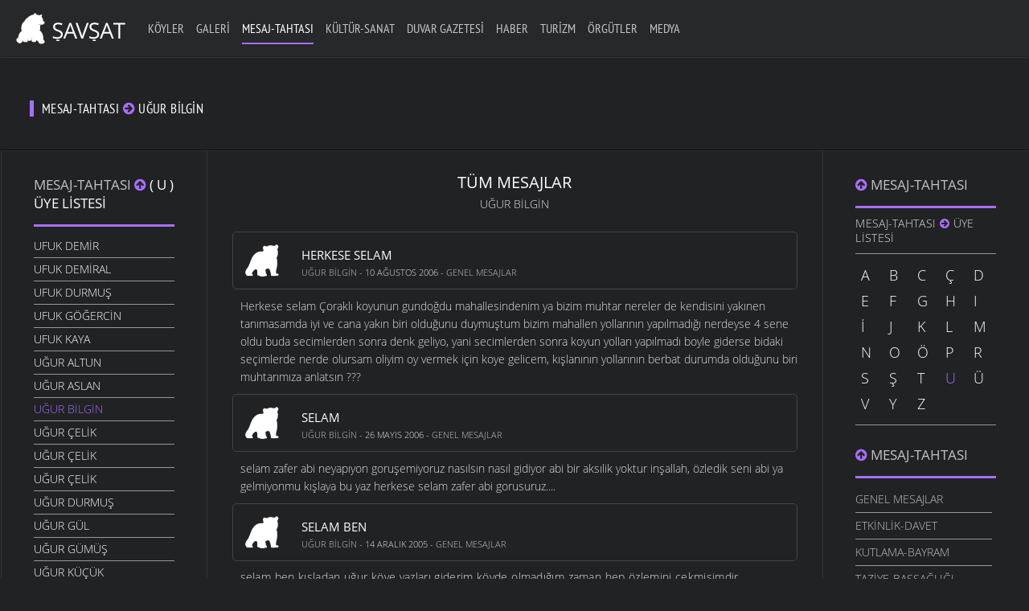

--- FILE ---
content_type: text/html; charset=UTF-8
request_url: https://www.savsat.com/savsat-mesaj-tahtasi/ugur-bilgin-99904460/
body_size: 11258
content:
<!DOCTYPE HTML>
<html xmlns="http://www.w3.org/1999/xhtml" lang="tr-TR" dir="ltr" data-config='{"twitter":0,"plusone":0,"facebook":0,"style":"yellow"}' prefix="og: http://ogp.me/ns#">

<head><title>Mesajlarım - Mesaj-Tahtası</title><!-- Global site tag (gtag.js) - Google Analytics -->
<script async src="https://www.googletagmanager.com/gtag/js?id=G-J9P6LKNQ95"></script>
<script>
  window.dataLayer = window.dataLayer || [];
  function gtag(){dataLayer.push(arguments);}
  gtag('js', new Date());

  gtag('config', 'G-J9P6LKNQ95');
</script>

<!-- Global site tag (gtag.js) - Google Analytics -->
<script async src="https://www.googletagmanager.com/gtag/js?id=G-R3EG7Z06CC"></script>
<script>
  window.dataLayer = window.dataLayer || [];
  function gtag(){dataLayer.push(arguments);}
  gtag('js', new Date());

  gtag('config', 'G-R3EG7Z06CC');
</script>

<meta name="Rating" content="General"/> 
<meta name="Robots" content="index, follow"/> 
<meta name="revisit-after" content="1 Days"/> 
<meta http-equiv="X-UA-Compatible" content="IE=edge,chrome=1">
<meta name="viewport" content="width=device-width, initial-scale=1">
<meta http-equiv="Cache-Control" content="no-cache"> 
<meta name="Pragma" content="no-cache">
<meta http-equiv="Cache-Control" content="no-store"/>
<meta name="google-site-verification" content="XfPxha1GBYCAdcidPlugB_eUyoRbH2ZX5Rm6aMPErqk" />
<META name="y_key" content="e762d8065c13dca8">

<meta http-equiv="Refresh" content="#"; URL="http://www.savsat.com/savsat-mesaj-tahtasi/ugur-bilgin-99904460/ --">
<meta name="description" content="Şavşat">
<meta name="keywords" content="Şavşat, Hazarajans">
<meta http-equiv="Refresh" content="#"; URL="savsat-mesaj-tahtasi/ugur-bilgin-99904460/" />
<meta name="description" content="Mesajlarım - Mesaj-Tahtası" />
<link rel="image_src" href=""/>
<meta name="description" content="">
<meta name="Classification" content="Şavşat Web">
<base href="https://www.savsat.com/messages_main.php?category_code="/>
<meta name="Author" content="Şavşat : info@savsat.com">

<link rel="canonical" href='http://www.savsat.com/savsat-mesaj-tahtasi/ugur-bilgin-99904460/' />
<link rel='shortlink' href='http://www.savsat.com/savsat-mesaj-tahtasi/ugur-bilgin-99904460/' />

<link rel="icon" href="./i/favicon.ico" type="image/x-icon" />
<link rel="shortcut icon" href="./i/favicon.ico" type="image/x-icon" />

<script type='text/javascript' src='/js/jquery-3.5.1.js'></script>

<script type='text/javascript' src='/js/jquery-migrate-1.4.1.min.js'></script>
<script type='text/javascript' src='/js/uikit2.js?ver=4.6.1'></script>
<script type='text/javascript' src='/js/wk-scripts.js?ver=4.6.1'></script>
<link rel="stylesheet" href="./css/savsat.css">
<link rel="stylesheet" href="/css/custom.css">
<script src="/warp/vendor/uikit/js/uikit.js"></script>

<meta name="msapplication-TileImage" content=""> 

<meta property="og:title" content="Mesajlarım - Mesaj-Tahtası"/>
<meta property="og:description" content=""/>
<meta property="og:type" content="website" />
<meta property="og:site_name" content="Şavşat" />
<meta property="og:image" itemprop="image" content=""/>
<meta property="og:image:url" content="">
<meta property="og:image:type" content="image/jpeg">
<meta property="og:image:alt" content="Mesajlarım - Mesaj-Tahtası">
<meta property="og:url" content="http://www.savsat.com/savsat-mesaj-tahtasi/ugur-bilgin-99904460/"/>
<meta property="og:locale" content="tr_TR" />

<script src="./js/jquery.validate.min.js"></script>

<script src="/warp/vendor/uikit/js/components/autocomplete.js"></script>
<script src="/warp/vendor/uikit/js/components/search.js"></script>
<script src="/warp/vendor/uikit/js/components/sticky.js"></script>
<script src="/warp/vendor/uikit/js/components/tooltip.js"></script>
<script src="/warp/vendor/uikit/js/components/datepicker.js"></script>
<!--<script src="/js/upload.js"></script>-->

<script src="/js/form-password.js"></script>
<!--<script src="/warp/js/social.js"></script>-->
<script src="/js/savsat.js"></script>


<!--
<style>
#map {
	height: 380px;
	width: 100%;
}
</style> tm-sidebar-a-right tm-sidebar-b-right tm-sidebars-2
<div id="preloader"><div id="status">&nbsp;</div></div>

<script type="text/javascript">
    //<![CDATA[
        $(window).load(function() {
            $('#status').fadeOut();
            $('#preloader').delay(350).fadeOut('slow');
            $('body').delay(350).css({'overflow':'visible'});
        })
    //]]>
</script>
<div class="uk-align-center"></div></br></br></br></br></br></br></br></br>
<div class="uk-align-center uk-h5" style="text-transform: uppercase; letter-spacing: 2.5px;">&nbsp;&nbsp; Sayfa Yükleniyor...</div>

-->



</head>
<body class="home page page-id-01 tm-isblog tm-navbar-transparent tm-body-background">
<div id="preloader"><div id="status">

<?xml version="1.0" encoding="utf-8"?>
<!-- Generator: Adobe Illustrator 16.0.0, SVG Export Plug-In . SVG Version: 6.00 Build 0)  -->
<!DOCTYPE svg PUBLIC "-//W3C//DTD SVG 1.1//EN" "http://www.w3.org/Graphics/SVG/1.1/DTD/svg11.dtd">
<svg version="1.1" id="Layer_1" xmlns="http://www.w3.org/2000/svg" xmlns:xlink="http://www.w3.org/1999/xlink" x="0px" y="0px"
	 width="170px" height="185px" viewBox="0 0 170 185" style="background: transparent 0 0 170 185;" xml:space="preserve">
<style type="text/css">
<![CDATA[

.st0{fill:#ffffff;stroke:none;stroke-width:0.25;stroke-miterlimit:10;}
.st1{enable-background:new    ;}
.path {
  fill:none;
  stroke:#ffffff;
  stroke-width:1.5;
  stroke-miterlimit:10;
  stroke-dasharray: 1000;
  stroke-dashoffset: 1000;
  animation: dash 5s linear forwards;
}
.st3{opacity:0.2;}

@keyframes dash {
  to {
    stroke-dashoffset: 0;
  }
}

]]>
</style>
<g id="Layer_2" class="stroke">
</g>
<g class="path">
	<path class="path" stroke="#000000" d="M144,157.8c6.2-0.5,12.3-0.7,18.5-1.3c0.4,0,0.7-0.1,1.1-0.2c2.6-0.6,2.9-1.1,2.9-3.8c0-2.3-0.5-4.2-2.6-5.3
		c-0.9-0.5-1.9-0.6-2.9-0.7c-2.3-0.1-4.4-0.4-5.9-2.3c-0.5-0.6-0.8-1.5-0.8-2.3c-0.1-1.1,0.3-2.1,0.4-3.2c0-1.4,0-2.8-0.2-4.1
		c-0.3-1.5-0.1-2.8,0.5-4.3c1.2-3,2.1-6.2,2.8-9.4c2.5-12.6,2.6-25.5,1.9-38.3c-0.2-4.4-1.1-8.8-1.8-13.2c-0.3-1.6-0.1-2.9,0.7-4.4
		c4.4-8.5,6.6-17.4,5.2-27c-0.5-3.5-1.5-6.9-3.2-10.1c-0.5-1-0.4-1.7,0.2-2.6c1.4-2,3-3.9,4-6c3.1-6.5,1.5-11.6-5-15
		c-1.9-1-4-0.4-5.6,0.7c-1.5,1-2.8,2.5-3.9,4c-0.8,1-1.4,1.4-2.4,0.7c-1.8-1.2-3.5-1-5.4-0.3c-0.9,0.3-2.1,0.3-2.9-0.1
		c-5.4-2.2-11-2.9-16.6-1.9c-3.6,0.6-6.9,1.9-9.7,4.4c-1.1,0.9-2.1,1.2-3.3,0.4c-1.1-0.7-2.4-0.6-3.5,0c-1.2,0.6-2.2,0.5-3.4-0.3
		c-2.2-1.7-4.7-2.3-7.2-1.1c-3.6,1.7-5.8,4-5.9,8.5c-0.1,4.4,1.4,8.3,3.3,12.1c0.6,1.2,0.5,2-0.5,3c-2.4,2.4-5.1,3.4-8.5,3.2
		c-7.9-0.5-15.5,1-22.6,4.5C55.8,45,50.8,49,46.5,53.9c-5.3,6-9.4,12.7-12.6,19.9c-2.7,6-4.9,12.2-7.4,18.3
		c-3.5,8.7-6.8,17.6-12.1,25.5c-1.6,2.3-3.7,4.2-5.1,6.6c-2.6,4-4.1,8.4-5.4,13c-1.6,5.6,0.8,10.2,3.3,14.7c0.9,1.6,2.1,3.2,3.4,4.5
		c0.6,0.7,1.7,1.3,2.6,1.3c6.1,0.1,12.2,0,18.3-0.1c1.7,0,3.4-0.2,5.1-0.3c0.5,0,1-0.2,1.4-0.3c2.5-0.7,3.1-2,1.9-4.2
		c-0.6-1.2-1.5-2.3-2.5-3.1c-1.2-1.1-1.6-2.2-1.3-3.8c1.5-6.8,5.3-12.1,10.4-16.5c2.1-1.8,4.4-3.2,7.1-3.9c3.8-0.9,7.1,1.4,8,5.6
		c0.6,2.6,0.9,5.3,0.8,8c-0.1,3.6,0,7.1,0,10.7c0,4.3,2.6,7,6.8,7c1.8,0,3.4,0.2,4.9,1.4c0.8,0.7,2.1,1.1,3.2,1.3
		c3.5,0.7,6.9,0.9,10.5,0.5c1.3-0.1,2.7,0,4,0.3c2.1,0.5,3.8,0.1,5.4-1.2c1-0.8,2-0.8,3.1-0.7c1.9,0.2,3.9,0.2,5.8,0.1
		c1.7-0.1,2.9-1.4,3.3-3.1c0.6-2.8-0.6-6.1-3.2-7.6c-1.6-1-2.2-2.2-2.3-4.2c-0.3-4.3-0.8-8.7-1.4-13c-0.3-2,0.1-3.5,1.7-4.8
		c4.2-3.4,8.9-5.1,14.3-3.5c2.8,0.8,4.3,3,5.5,5.4c2.1,4.4,3.1,9.2,3.7,14c0.4,2.5,0.8,5,1.1,7.4c0.2,1.4,0.3,2.8,0.3,4.2
		c0,2.8,0.9,3.9,3.6,4.1c1.9,0.1,3.8,0.3,5.6,0.3c1.9,0.1,2.7,0.1,4.6,0.1C143.3,157.8,143.6,157.8,144,157.8z"/>
</g>
<g class="st1">
	<path class="st0" d="M7.8,173.4c0-1.1-0.4-1.8-1.6-1.8c-1.1,0-1.7,0.6-1.7,1.7c0,2.9,4.8,1.2,4.8,4.9c0,2.4-1.7,3-3.2,3
		c-2.4,0-3.1-1.2-3.1-3.4h1.3c0,1.2,0.1,2.4,1.9,2.4c1,0,1.8-0.7,1.8-1.8c0-2.9-4.8-1.2-4.8-5c0-0.9,0.4-2.8,3-2.8
		c2,0,2.8,1,2.9,2.9L7.8,173.4L7.8,173.4z"/>
	<path class="st0" d="M15.5,170.7h1.7L20,181h-1.3l-0.7-2.8h-3.3l-0.8,2.8h-1.3L15.5,170.7z M14.9,177.1h2.8l-1.3-5l0,0L14.9,177.1z
		"/>
	<path class="st0" d="M21.9,170.7h1.4l2,4.8l2-4.8h1.3l-2.7,6.2v4h-1.3v-4L21.9,170.7z"/>
	<path class="st0" d="M32.3,170.7h5.3v1.1h-4v3.2h3.8v1.1h-3.8v4.8h-1.3V170.7z"/>
	<path class="st0" d="M42.8,170.7h1.7l2.8,10.3H46l-0.7-2.8H42l-0.8,2.8h-1.3L42.8,170.7z M42.2,177.1H45l-1.3-5l0,0L42.2,177.1z"/>
	<path class="st0" d="M55.8,170.7h1.4l2,4.8l2-4.8h1.3l-2.7,6.2v4h-1.3v-4L55.8,170.7z"/>
	<path class="st0" d="M66,170.7h1.3v7.2c0,1.5,0.5,2.2,1.7,2.2c1.3,0,1.8-0.8,1.8-2.2v-7.2H72v7.2c0,2-1,3.2-3,3.2
		c-2.1,0-3-1.1-3-3.2V170.7z M67.3,168.1h1.1v1.5h-1.1V168.1z M69.6,168.1h1.1v1.5h-1.1V168.1z"/>
	<path class="st0" d="M76.5,170.7h1.3v5l0,0l3.6-5h1.4l-3.1,4.3l3.4,6h-1.4l-2.8-4.9l-1.1,1.5v3.5h-1.3V170.7z"/>
	<path class="st0" d="M86.5,170.7h1.3v9.1H92v1.1h-5.4L86.5,170.7L86.5,170.7z"/>
	<path class="st0" d="M95.8,170.7h5.3v1.1h-4v3.2h3.8v1.1h-3.8v3.7h4.2v1.1h-5.5V170.7z"/>
	<path class="st0" d="M105.3,170.7h1.6l3.4,8.6l0,0v-8.6h1.3V181h-1.7l-3.3-8.3l0,0v8.3h-1.3V170.7z"/>
	<path class="st0" d="M116.2,170.7h1.3V181h-1.3V170.7z M116.3,168.1h1.1v1.5h-1.1V168.1z"/>
	<path class="st0" d="M121.1,170.7h1.4l2,4.8l2-4.8h1.3l-2.7,6.2v4h-1.3v-4L121.1,170.7z"/>
	<path class="st0" d="M138,175.8c0,2.6-0.5,5.3-3.3,5.3s-3.3-2.7-3.3-5.3c0-2.6,0.5-5.3,3.3-5.3S138,173.2,138,175.8z M132.7,175.8
		c0,2.4,0.2,4.3,2,4.3s2-1.9,2-4.3c0-2.4-0.2-4.3-2-4.3S132.7,173.5,132.7,175.8z"/>
	<path class="st0" d="M142.4,170.7h3.3c1.6,0,2.6,0.9,2.6,2.6c0,1.1-0.4,2.3-1.6,2.6l0,0c0.9,0.1,1.4,0.8,1.5,1.7l0.1,1.8
		c0,1.1,0.2,1.4,0.5,1.6h-1.5c-0.2-0.2-0.3-1-0.3-1.5l-0.1-1.6c-0.1-1.4-0.9-1.5-1.5-1.5h-1.7v4.6h-1.3V170.7z M143.6,175.3h1.3
		c0.7,0,2.1,0,2.1-2c0-1-0.7-1.6-1.9-1.6h-1.5V175.3L143.6,175.3z"/>
	<path class="st0" d="M152.9,179.4h1.3v1.5h-1.3V179.4z"/>
	<path class="st0" d="M159.3,179.4h1.3v1.5h-1.3V179.4z"/>
	<path class="st0" d="M165.6,179.4h1.3v1.5h-1.3V179.4z"/>
</g>
</svg>

</div></div>

<script type="text/javascript">
    //<![CDATA[
        $(window).load(function() {
            $('#status').fadeOut();
            $('#preloader').delay(350).fadeOut('slow');
            $('body').delay(350).css({'overflow':'visible'});
        })
    //]]>
</script>



<script type="text/javascript">
$("#vemail").keyup(function(){
	var email = $("#vemail").val();
	var filter = /^([a-zA-Z0-9_\.\-])+\@(([a-zA-Z0-9\-])+\.)+([a-zA-Z0-9]{2,4})+$/;
if (!filter.test(email)) {
	//alert('Lütfen Geçerli Bir E-Posta Giriniz');
	$("#error_email").text(email+" geçerli E-Posta değil");
	email.focus;
	return false;
} else {
	$("#error_email").text("Lütfen Geçerli Bir E-Posta Giriniz");
}
});

$("#submit_login").click(function(){
	var email = $("#vemail").val();
	var filter = /^([a-zA-Z0-9_\.\-])+\@(([a-zA-Z0-9\-])+\.)+([a-zA-Z0-9]{2,4})+$/;
if (!filter.test(email)) {
	alert('Geçerli Bir E-Posta Değil');
	$("#vemail").focus();
	return false;
	} else {
    }
});
</script>

<script language="javascript">
$(document).ready(function() {
	$("#vemail").blur(function() {
		$("#uk-alert").removeClass().addClass('uk-alert-primary').text('E-Posta Kontrol Ediliyor...').fadeIn("slow");
		$.post("user_avail.php",{ email:$(this).val() } ,function(data)
	{
	if(data=='yes') {
		$("#uk-alert").fadeTo(200,0.1,function() {
		$(this).html('Geçersiz E-Posta veya Kayıtlı Değil yada Üyelik Aktif Değil').addClass('uk-alert-danger').fadeTo(900,1);
		});
		$("#bnhtrl").fadeTo(200,0.1,function() {
		$(this).addClass('uk-hidden').fadeTo(900,1);
		});
		$("#sifrem").fadeTo(200,0.1,function() {
		$(this).addClass('uk-hidden').fadeTo(900,1);
		});
		$("#logibt").fadeTo(200,0.1,function() {
		$(this).addClass('uk-hidden').fadeTo(900,1);
		});
	} else {
		$("#uk-alert").fadeTo(200,0.1,function() {
		$(this).html('Girdiğiniz E-Posta Sistemde Kayıtlı ve Üyelik Aktif Durumda').addClass('uk-alert-success').fadeTo(900,1);
		});
		$("#bnhtrl").fadeTo(200,0.1,function() {
		$(this).removeClass('uk-hidden').fadeTo(900,1);
		});
		$("#sifrem").fadeTo(200,0.1,function() {
		$(this).removeClass('uk-hidden').fadeTo(900,1);
		});
		$("#logibt").fadeTo(200,0.1,function() {
		$(this).removeClass('uk-hidden').fadeTo(900,1);
		});
	}
        });
});
});
$(document).on("keypress", "form", function(event) { 
    return event.keyCode != 13;
});
</script>



<!--
<div class="tm-socialbar uk-hidden-small">
<div class=" widget_text">
<div data-uk-dropdown="{dropdownClass:'tm-social-icons', mode:'click'}">
<a class="uk-button uk-button-primary tm-social-toggle"></a>
<ul class="tm-social-icons uk-list uk-margin-remove">
<li><a href="http://www.savsat.com/savsat-mesaj-tahtasi/ugur-bilgin-99904460/" class="uk-icon-button uk-icon-google-plus tm-icon-google-plus"></a></li>
<li><a href="http://www.savsat.com/savsat-mesaj-tahtasi/ugur-bilgin-99904460/" class="uk-icon-button uk-icon-facebook tm-icon-facebook"></a></li>
<li><a href="http://www.savsat.com/savsat-mesaj-tahtasi/ugur-bilgin-99904460/" class="uk-icon-button uk-icon-youtube-play tm-icon-youtube-play"></a></li>
<li><a href="http://www.savsat.com/savsat-mesaj-tahtasi/ugur-bilgin-99904460/" class="uk-icon-button uk-icon-instagram tm-icon-instagram"></a></li>
<li><a href="http://www.savsat.com/savsat-mesaj-tahtasi/ugur-bilgin-99904460/" class="uk-icon-button uk-icon-twitter tm-icon-twitter"></a></li>
</ul>
</div>
</div>
</div>
-->
<div data-uk-sticky="{media: 767, top: '.uk-sticky-placeholder + *', animation: 'uk-animation-slide-top', clsactive: 'uk-active uk-navbar-attached'}">

<nav class="tm-navbar uk-navbar">
<a class="tm-logo uk-float-left uk-visible-large" title="Anasayfa" href="./anasayfa/">
<img src="./i/logo.svg" id="tm-logo" alt="Şavşat" style='height: 65px;'></a>

<ul class='uk-navbar-nav uk-visible-large'><li class='uk-parent ' data-uk-dropdown="{'preventflip':'y'}" aria-haspopup='true' aria-expanded='true'><a class='tm-tag-1' href='./savsat-koyler/'>Köyler</a></li><li class='uk-parent ' data-uk-dropdown="{'preventflip':'y'}" aria-haspopup='true' aria-expanded='true'><a class='tm-tag-2' href='./savsat-galeriler/'>Galeri</a></li><li class='uk-parent uk-active' data-uk-dropdown="{'preventflip':'y'}" aria-haspopup='true' aria-expanded='true'><a class='tm-tag-3' href='./savsat-mesaj-tahtasi/'>Mesaj-Tahtası</a><div class='uk-dropdown uk-dropdown-navbar uk-dropdown-width-1'><div class='uk-grid uk-dropdown-grid'><div class='uk-width-1-1'><ul class='uk-nav uk-nav-navbar'><li class='uk-parent'><a class='uk-parent tm-tag-3' href='./mesaj-tahtasi/genel-mesajlar/'>Genel Mesajlar</a></li><li class='uk-parent'><a class='uk-parent tm-tag-3' href='./mesaj-tahtasi/etkinlik-davet/'>Etkinlik-Davet</a></li><li class='uk-parent'><a class='uk-parent tm-tag-3' href='./mesaj-tahtasi/kutlama-bayram/'>Kutlama-Bayram</a></li><li class='uk-parent'><a class='uk-parent tm-tag-3' href='./mesaj-tahtasi/taziye-bassagligi/'>Taziye-Başsağlığı</a></li></ul></div></div></div></li><li class='uk-parent ' data-uk-dropdown="{'preventflip':'y'}" aria-haspopup='true' aria-expanded='true'><a class='tm-tag-4' href='./savsat-kultur-sanat/'>Kültür-Sanat</a><div class='uk-dropdown uk-dropdown-navbar uk-dropdown-width-1'><div class='uk-grid uk-dropdown-grid'><div class='uk-width-1-1'><ul class='uk-nav uk-nav-navbar'><li class='uk-parent'><a class='uk-parent tm-tag-4' href='./kultur-sanat/oykuler/'>Öyküler</a></li><li class='uk-parent'><a class='uk-parent tm-tag-4' href='./kultur-sanat/siirler/'>Şiirler</a></li><li class='uk-parent'><a class='uk-parent tm-tag-4' href='./kultur-sanat/sarkilar/'>Şarkılar</a></li><li class='uk-parent'><a class='uk-parent tm-tag-4' href='./kultur-sanat/maniler/'>Maniler</a></li><li class='uk-parent'><a class='uk-parent tm-tag-4' href='./kultur-sanat/atasozleri/'>Atasözleri</a></li><li class='uk-parent'><a class='uk-parent tm-tag-4' href='./kultur-sanat/anilar/'>Anılar</a></li><li class='uk-parent'><a class='uk-parent tm-tag-4' href='./kultur-sanat/fikralar/'>Fıkralar</a></li></ul></div></div></div></li><li class='uk-parent ' data-uk-dropdown="{'preventflip':'y'}" aria-haspopup='true' aria-expanded='true'><a class='tm-tag-5' href='./savsat-duvar-gazetesi/'>Duvar Gazetesi</a><div class='uk-dropdown uk-dropdown-navbar uk-dropdown-width-1'><div class='uk-grid uk-dropdown-grid'><div class='uk-width-1-1'><ul class='uk-nav uk-nav-navbar'><li class='uk-parent'><a class='uk-parent tm-tag-5' href='./duvar-gazetesi/savsat-gundemi/'>Şavşat Gündemi</a></li><li class='uk-parent'><a class='uk-parent tm-tag-5' href='./duvar-gazetesi/politika/'>Politika</a></li><li class='uk-parent'><a class='uk-parent tm-tag-5' href='./duvar-gazetesi/ekonomi/'>Ekonomi</a></li><li class='uk-parent'><a class='uk-parent tm-tag-5' href='./duvar-gazetesi/kadin/'>Kadın</a></li><li class='uk-parent'><a class='uk-parent tm-tag-5' href='./duvar-gazetesi/doga-ve-yasam/'>Doğa ve Yaşam</a></li><li class='uk-parent'><a class='uk-parent tm-tag-5' href='./duvar-gazetesi/yasam/'>Yaşam</a></li><li class='uk-parent'><a class='uk-parent tm-tag-5' href='./duvar-gazetesi/kultur-ve-sanat/'>Kültür ve Sanat</a></li><li class='uk-parent'><a class='uk-parent tm-tag-5' href='./duvar-gazetesi/felsefe/'>Felsefe</a></li><li class='uk-parent'><a class='uk-parent tm-tag-5' href='./duvar-gazetesi/tarih/'>Tarih</a></li><li class='uk-parent'><a class='uk-parent tm-tag-5' href='./duvar-gazetesi/bilim/'>Bilim</a></li></ul></div></div></div></li><li class='uk-parent ' data-uk-dropdown="{'preventflip':'y'}" aria-haspopup='true' aria-expanded='true'><a class='tm-tag-6' href='./savsat-haberler/'>Haber</a></li><li class='uk-parent ' data-uk-dropdown="{'preventflip':'y'}" aria-haspopup='true' aria-expanded='true'><a class='tm-tag-7' href='./savsat-turizm/'>Turizm</a><div class='uk-dropdown uk-dropdown-navbar uk-dropdown-width-1'><div class='uk-grid uk-dropdown-grid'><div class='uk-width-1-1'><ul class='uk-nav uk-nav-navbar'><li class='uk-parent'><a class='uk-parent tm-tag-7' href='./turizm/tarihi-yerler/'>Tarihi Yerler</a></li><li class='uk-parent'><a class='uk-parent tm-tag-7' href='./turizm/turistik-yerler/'>Turistik Yerler</a></li></ul></div></div></div></li><li class='uk-parent ' data-uk-dropdown="{'preventflip':'y'}" aria-haspopup='true' aria-expanded='true'><a class='tm-tag-8' href='./savsat-orgutler/'>Örgütler</a><div class='uk-dropdown uk-dropdown-navbar uk-dropdown-width-1'><div class='uk-grid uk-dropdown-grid'><div class='uk-width-1-1'><ul class='uk-nav uk-nav-navbar'><li class='uk-parent'><a class='uk-parent tm-tag-8' href='./orgutler/sendikalar/'>Sendikalar</a></li><li class='uk-parent'><a class='uk-parent tm-tag-8' href='./orgutler/dernekler/'>Dernekler</a></li><li class='uk-parent'><a class='uk-parent tm-tag-8' href='./orgutler/birlik-odalar/'>Birlik-Odalar</a></li><li class='uk-parent'><a class='uk-parent tm-tag-8' href='./orgutler/vakiflar/'>Vakıflar</a></li><li class='uk-parent'><a class='uk-parent tm-tag-8' href='./orgutler/spor/'>Spor</a></li><li class='uk-parent'><a class='uk-parent tm-tag-8' href='./orgutler/kooperatifler/'>Kooperatifler</a></li></ul></div></div></div></li><li class='uk-parent ' data-uk-dropdown="{'preventflip':'y'}" aria-haspopup='true' aria-expanded='true'><a class='tm-tag-9' href='./savsat-medya/'>Medya</a><div class='uk-dropdown uk-dropdown-navbar uk-dropdown-width-1'><div class='uk-grid uk-dropdown-grid'><div class='uk-width-1-1'><ul class='uk-nav uk-nav-navbar'><li class='uk-parent'><a class='uk-parent tm-tag-9' href='./medya/savsat-tanitim/'>Şavşat Tanıtım</a></li><li class='uk-parent'><a class='uk-parent tm-tag-9' href='./medya/artvin-ve-genel/'>Artvin ve Genel</a></li><li class='uk-parent'><a class='uk-parent tm-tag-9' href='./medya/gazete-ve-dergi/'>Gazete ve Dergi</a></li><li class='uk-parent'><a class='uk-parent tm-tag-9' href='./medya/kisisel/'>Kişisel</a></li><li class='uk-parent'><a class='uk-parent tm-tag-9' href='./medya/radyolar/'>Radyolar</a></li><li class='uk-parent'><a class='uk-parent tm-tag-9' href='./medya/televizyonlar/'>Televizyonlar</a></li></ul></div></div></div></li></ul>
<a href="#offcanvas" class="uk-navbar-toggle uk-hidden-large" data-uk-offcanvas></a>

<div class='uk-navbar-flip uk-margin-right uk-margin-small-top'>
<!--
<div class="uk-navbar-content uk-visible-large">
<form class="uk-search" id="search-search-3-5f02bb5784be7" action="./" method="get" data-uk-search="{'source': '/admin-ajax.php?action=warp_search', 'param': 's', 'msgResultsHeader': 'Search Results', 'msgMoreResults': 'More Results', 'msgNoResults': 'No results found', flipDropdown: 1}">
<input class="uk-search-field" type="text" value="" name="s" placeholder="search...">
</form>
</div>

<div class="uk-flex uk-flex-middle uk-navbar-content tm-menu-button uk-visible-large" data-uk-dropdown="{mode:'click'}">
<a class='uk-button'>Widget</a>
<div class='uk-dropdown uk-dropdown-flip uk-visible-large'>
<div class='widget_text'><h3 class="uk-panel-title">...</h3>...
</div>
</div>
</div>
-->



</div>
<div class="uk-navbar-content uk-navbar-center uk-hidden-large">
<a class="tm-logo-small" title="Anasayfa" href="./anasayfa/"><img id="tm-logo" class="tm-logo-small" src="/i/logo_cnv.svg" alt="Şavşat"></a>
</div>
</nav>
</div>
<style>
.uk-subnav-pill > .uk-active > * {
  background: #a76ffc;
  color: #ffffff;
  border-color: transparent;
}
</style><div class='tm-container-background'><div class='tm-container-background' style='padding-top: 70px;'><section id='tm-top-a' class='uk-grid uk-grid-collapse tm-block-divider uk-grid-divider' data-uk-grid-match="{target:'> div > .uk-panel'}" data-uk-grid-margin=''><div><div class='uk-panel uk-panel-space widget_text' style='margin-bottom: -20px; margin-top: -10px;'><article class='uk-article tm-tag-3'><p class='uk-badge'>Mesaj-Tahtası <i class="uk-icon-arrow-circle-right tm-tag-3"></i> Uğur Bilgin</p></article></div></div></section></div></div><div class='tm-container-background' style='margin-top: 1px;'><div id='tm-middle' class='tm-middle uk-grid uk-grid-collapse tm-block-divider uk-grid-divider' data-uk-grid-match="{target:'> div > .uk-panel'}" data-uk-grid-margin><aside class='tm-sidebar-a uk-width-medium-1-5 tm-block-divider tm-sidebar-divider uk-visible-large'><article class='uk-article tm-tag-3' style='position:sticky; position:-webkit-sticky; top: 70px;'><h4 class='tm-tag-3 tm-title-border'><a class='uk-link' href='./savsat-mesaj-tahtasi/' title='Şavşat Mesaj-Tahtası <i class="uk-icon-angle-right tm-tag-3"></i> Ana Sayfa' data-uk-tooltip>Mesaj-Tahtası <i class="uk-icon-arrow-circle-up tm-tag-3"></i></a> ( U ) Üye Listesi</h4><ul class='uk-nav uk-nav-side' data-uk-nav=''><li class='' style='text-transform: uppercase; margin: 0px 0;'><a class='tm-tag-3' style='padding: 3px 0;' href='./savsat-mesaj-tahtasi/ufuk-demir-09233271/' data-uk-tooltip title='Ufuk Demir Mesajlar'>Ufuk Demir</a></li><hr class='uk-margin-small' style='margin: 0px 0;'><li class='' style='text-transform: uppercase; margin: 0px 0;'><a class='tm-tag-3' style='padding: 3px 0;' href='./savsat-mesaj-tahtasi/ufuk-demiral-21893200/' data-uk-tooltip title='Ufuk Demiral Mesajlar'>Ufuk Demiral</a></li><hr class='uk-margin-small' style='margin: 0px 0;'><li class='' style='text-transform: uppercase; margin: 0px 0;'><a class='tm-tag-3' style='padding: 3px 0;' href='./savsat-mesaj-tahtasi/ufuk-durmus-37688405/' data-uk-tooltip title='Ufuk Durmuş Mesajlar'>Ufuk Durmuş</a></li><hr class='uk-margin-small' style='margin: 0px 0;'><li class='' style='text-transform: uppercase; margin: 0px 0;'><a class='tm-tag-3' style='padding: 3px 0;' href='./savsat-mesaj-tahtasi/ufuk-gogercin-36884000/' data-uk-tooltip title='Ufuk Göğercin Mesajlar'>Ufuk Göğercin</a></li><hr class='uk-margin-small' style='margin: 0px 0;'><li class='' style='text-transform: uppercase; margin: 0px 0;'><a class='tm-tag-3' style='padding: 3px 0;' href='./savsat-mesaj-tahtasi/ufuk-kaya-12734873/' data-uk-tooltip title='Ufuk Kaya Mesajlar'>Ufuk Kaya</a></li><hr class='uk-margin-small' style='margin: 0px 0;'><li class='' style='text-transform: uppercase; margin: 0px 0;'><a class='tm-tag-3' style='padding: 3px 0;' href='./savsat-mesaj-tahtasi/ugur-altun-36793060/' data-uk-tooltip title='Uğur Altun Mesajlar'>Uğur Altun</a></li><hr class='uk-margin-small' style='margin: 0px 0;'><li class='' style='text-transform: uppercase; margin: 0px 0;'><a class='tm-tag-3' style='padding: 3px 0;' href='./savsat-mesaj-tahtasi/ugur-aslan-00088838/' data-uk-tooltip title='Uğur Aslan Mesajlar'>Uğur Aslan</a></li><hr class='uk-margin-small' style='margin: 0px 0;'><li class='uk-active' style='text-transform: uppercase; margin: 0px 0;'><a class='tm-tag-3' style='padding: 3px 0;' href='./savsat-mesaj-tahtasi/ugur-bilgin-99904460/' data-uk-tooltip title='Uğur Bilgin Mesajlar'>Uğur Bilgin</a></li><hr class='uk-margin-small' style='margin: 0px 0;'><li class='' style='text-transform: uppercase; margin: 0px 0;'><a class='tm-tag-3' style='padding: 3px 0;' href='./savsat-mesaj-tahtasi/ugur-celik-48550000/' data-uk-tooltip title='Uğur Çelik Mesajlar'>Uğur Çelik</a></li><hr class='uk-margin-small' style='margin: 0px 0;'><li class='' style='text-transform: uppercase; margin: 0px 0;'><a class='tm-tag-3' style='padding: 3px 0;' href='./savsat-mesaj-tahtasi/ugur-celik-51047000/' data-uk-tooltip title='Uğur Çelik Mesajlar'>Uğur Çelik</a></li><hr class='uk-margin-small' style='margin: 0px 0;'><li class='' style='text-transform: uppercase; margin: 0px 0;'><a class='tm-tag-3' style='padding: 3px 0;' href='./savsat-mesaj-tahtasi/ugur-celik-51604984/' data-uk-tooltip title='Uğur Çelik Mesajlar'>Uğur Çelik</a></li><hr class='uk-margin-small' style='margin: 0px 0;'><li class='' style='text-transform: uppercase; margin: 0px 0;'><a class='tm-tag-3' style='padding: 3px 0;' href='./savsat-mesaj-tahtasi/ugur-durmus-39493930/' data-uk-tooltip title='Uğur Durmuş Mesajlar'>Uğur Durmuş</a></li><hr class='uk-margin-small' style='margin: 0px 0;'><li class='' style='text-transform: uppercase; margin: 0px 0;'><a class='tm-tag-3' style='padding: 3px 0;' href='./savsat-mesaj-tahtasi/ugur-gul-31167858/' data-uk-tooltip title='Uğur Gül Mesajlar'>Uğur Gül</a></li><hr class='uk-margin-small' style='margin: 0px 0;'><li class='' style='text-transform: uppercase; margin: 0px 0;'><a class='tm-tag-3' style='padding: 3px 0;' href='./savsat-mesaj-tahtasi/ugur-gumus-27862413/' data-uk-tooltip title='Uğur Gümüş Mesajlar'>Uğur Gümüş</a></li><hr class='uk-margin-small' style='margin: 0px 0;'><li class='' style='text-transform: uppercase; margin: 0px 0;'><a class='tm-tag-3' style='padding: 3px 0;' href='./savsat-mesaj-tahtasi/ugur-kucuk-56971679/' data-uk-tooltip title='Uğur Küçük Mesajlar'>Uğur Küçük</a></li><hr class='uk-margin-small' style='margin: 0px 0;'><li class='' style='text-transform: uppercase; margin: 0px 0;'><a class='tm-tag-3' style='padding: 3px 0;' href='./savsat-mesaj-tahtasi/ugur-mutlu-aydemir-87557242/' data-uk-tooltip title='Uğur Mutlu Aydemir Mesajlar'>Uğur Mutlu Aydemir</a></li><hr class='uk-margin-small' style='margin: 0px 0;'><li class='' style='text-transform: uppercase; margin: 0px 0;'><a class='tm-tag-3' style='padding: 3px 0;' href='./savsat-mesaj-tahtasi/ugur-temiz-67948000/' data-uk-tooltip title='Uğur Temiz Mesajlar'>Uğur Temiz</a></li><hr class='uk-margin-small' style='margin: 0px 0;'><li class='' style='text-transform: uppercase; margin: 0px 0;'><a class='tm-tag-3' style='padding: 3px 0;' href='./savsat-mesaj-tahtasi/umut-altun-03285126/' data-uk-tooltip title='Umut Altun Mesajlar'>Umut Altun</a></li><hr class='uk-margin-small' style='margin: 0px 0;'><li class='' style='text-transform: uppercase; margin: 0px 0;'><a class='tm-tag-3' style='padding: 3px 0;' href='./savsat-mesaj-tahtasi/utku-koca-22108496/' data-uk-tooltip title='Utku Koca Mesajlar'>Utku Koca</a></li><hr class='uk-margin-small' style='margin: 0px 0;'><li class='' style='text-transform: uppercase; margin: 0px 0;'><a class='tm-tag-3' style='padding: 3px 0;' href='./savsat-mesaj-tahtasi/uygur-gumus-91394000/' data-uk-tooltip title='Uygur Gümüş Mesajlar'>Uygur Gümüş</a></li><hr class='uk-margin-small' style='margin: 0px 0;'></ul></article></aside><div class='tm-main uk-width-medium-3-5 uk-grid-collapse'><main id='tm-content' class='tm-content uk-panel uk-panel-space'><div class='uk-width-1-1 uk-row-first'><div class='uk-panel widget_widgetkit'><h3 class='uk-text-center uk-margin-midi-top'>Tüm Mesajlar</h3><div class='uk-article-meta uk-text-center'>Uğur Bilgin</div><div class='uk-margin-top'><article class='uk-comment'><header class='uk-comment-header'><img class='uk-comment-avatar' width='50px' height='50px' src='./mphoto/thumbs/savsat.svg' alt='Uğur Bilgin'><h4 class='uk-comment-title'>Herkese Selam</h4><div class='uk-comment-meta'><a href='./savsat-mesaj-tahtasi/ugur-bilgin-99904460/'>Uğur Bilgin</a> - 10 Ağustos 2006  - <a href='./mesaj-tahtasi/genel-mesajlar/'>Genel Mesajlar</a></div></header><div class='uk-comment-body uk-margin-small uk-margin-small-left'>Herkese selam Çoraklı  koyunun  gundoğdu  mahallesindenim  ya  bizim  muhtar  nereler de  kendisini  yakınen  tanımasamda iyi  ve  cana  yakın biri  olduğunu  duymuştum   bizim mahallen yollarının  yapılmadığı nerdeyse  4  sene  oldu  buda  secimlerden sonra denk  geliyo, yani  secimlerden  sonra  koyun  yolları  yapılmadı boyle  giderse  bidaki  seçimlerde  nerde  olursam  oliyim  oy  vermek  için  koye  gelicem, kışlanının  yollarının  berbat  durumda  olduğunu biri  muhtarımıza  anlatsın ???</div></article><article class='uk-comment'><header class='uk-comment-header'><img class='uk-comment-avatar' width='50px' height='50px' src='./mphoto/thumbs/savsat.svg' alt='Uğur Bilgin'><h4 class='uk-comment-title'>Selam</h4><div class='uk-comment-meta'><a href='./savsat-mesaj-tahtasi/ugur-bilgin-99904460/'>Uğur Bilgin</a> - 26 Mayıs 2006  - <a href='./mesaj-tahtasi/genel-mesajlar/'>Genel Mesajlar</a></div></header><div class='uk-comment-body uk-margin-small uk-margin-small-left'>selam   zafer   abi neyapıyon   goruşemiyoruz nasılsın nasıl gidiyor abi  bir  aksılik yoktur inşallah,  özledik seni abi  ya gelmiyonmu kışlaya  bu yaz herkese  selam zafer abi  gorusuruz.... </div></article><article class='uk-comment'><header class='uk-comment-header'><img class='uk-comment-avatar' width='50px' height='50px' src='./mphoto/thumbs/savsat.svg' alt='Uğur Bilgin'><h4 class='uk-comment-title'>Selam Ben</h4><div class='uk-comment-meta'><a href='./savsat-mesaj-tahtasi/ugur-bilgin-99904460/'>Uğur Bilgin</a> - 14 Aralık 2005  - <a href='./mesaj-tahtasi/genel-mesajlar/'>Genel Mesajlar</a></div></header><div class='uk-comment-body uk-margin-small uk-margin-small-left'><p>selam ben kışladan uğur köye yazları giderim köyde olmadığım zaman hep özlemini cekmişimdir.</p>
<p>ibrahim amcanın ismini hep duymuşumdur babamdan amcalarımdan köyü nekadar sevdiğini, ibrahim amcanın kendisini tanımak isterdim kendisine Allahtan rahmet diliyorum.</p></div></article><article class='uk-comment'><header class='uk-comment-header'><img class='uk-comment-avatar' width='50px' height='50px' src='./mphoto/thumbs/savsat.svg' alt='Uğur Bilgin'><h4 class='uk-comment-title'>Selam Gargilop</h4><div class='uk-comment-meta'><a href='./savsat-mesaj-tahtasi/ugur-bilgin-99904460/'>Uğur Bilgin</a> - 12 Aralık 2005  - <a href='./mesaj-tahtasi/genel-mesajlar/'>Genel Mesajlar</a></div></header><div class='uk-comment-body uk-margin-small uk-margin-small-left'>selam gargilop gündoğdu[kışla] mahallesindenim ben erzurumda okuyorum köyümüzle ilgili sitede ne bitane fotoraf ne bir anı ne de bir yorum var oysa her yerde okadar insanımız var ki bunların coğuda okumu, okuma oranı yuksek olan koylerdeniz, koyumuzun güzelliğini tanıtmamız lazım özellikle mahallemin...<br><br>30.11.2004<br><br></div></article></div></div></div></main></div><aside class='tm-sidebar-a uk-width-medium-1-5 tm-block-divider tm-sidebar-divider uk-hidden-large'><article class='uk-article tm-tag-3' style='position:sticky; position:-webkit-sticky; top: 70px;'><h4 class='tm-tag-3 tm-title-border'><a class='uk-link' href='./savsat-mesaj-tahtasi/' title='Şavşat Mesaj-Tahtası <i class="uk-icon-angle-right tm-tag-3"></i> Ana Sayfa' data-uk-tooltip>Mesaj-Tahtası <i class="uk-icon-arrow-circle-up tm-tag-3"></i></a> ( U ) Üye Listesi</h4><ul class='uk-nav uk-nav-side' data-uk-nav=''><li class='' style='text-transform: uppercase; margin: 0px 0;'><a class='tm-tag-3' style='padding: 3px 0;' href='./savsat-mesaj-tahtasi/ufuk-demir-09233271/' data-uk-tooltip title='Ufuk Demir Mesajlar'>Ufuk Demir</a></li><hr class='uk-margin-small' style='margin: 0px 0;'><li class='' style='text-transform: uppercase; margin: 0px 0;'><a class='tm-tag-3' style='padding: 3px 0;' href='./savsat-mesaj-tahtasi/ufuk-demiral-21893200/' data-uk-tooltip title='Ufuk Demiral Mesajlar'>Ufuk Demiral</a></li><hr class='uk-margin-small' style='margin: 0px 0;'><li class='' style='text-transform: uppercase; margin: 0px 0;'><a class='tm-tag-3' style='padding: 3px 0;' href='./savsat-mesaj-tahtasi/ufuk-durmus-37688405/' data-uk-tooltip title='Ufuk Durmuş Mesajlar'>Ufuk Durmuş</a></li><hr class='uk-margin-small' style='margin: 0px 0;'><li class='' style='text-transform: uppercase; margin: 0px 0;'><a class='tm-tag-3' style='padding: 3px 0;' href='./savsat-mesaj-tahtasi/ufuk-gogercin-36884000/' data-uk-tooltip title='Ufuk Göğercin Mesajlar'>Ufuk Göğercin</a></li><hr class='uk-margin-small' style='margin: 0px 0;'><li class='' style='text-transform: uppercase; margin: 0px 0;'><a class='tm-tag-3' style='padding: 3px 0;' href='./savsat-mesaj-tahtasi/ufuk-kaya-12734873/' data-uk-tooltip title='Ufuk Kaya Mesajlar'>Ufuk Kaya</a></li><hr class='uk-margin-small' style='margin: 0px 0;'><li class='' style='text-transform: uppercase; margin: 0px 0;'><a class='tm-tag-3' style='padding: 3px 0;' href='./savsat-mesaj-tahtasi/ugur-altun-36793060/' data-uk-tooltip title='Uğur Altun Mesajlar'>Uğur Altun</a></li><hr class='uk-margin-small' style='margin: 0px 0;'><li class='' style='text-transform: uppercase; margin: 0px 0;'><a class='tm-tag-3' style='padding: 3px 0;' href='./savsat-mesaj-tahtasi/ugur-aslan-00088838/' data-uk-tooltip title='Uğur Aslan Mesajlar'>Uğur Aslan</a></li><hr class='uk-margin-small' style='margin: 0px 0;'><li class='uk-active' style='text-transform: uppercase; margin: 0px 0;'><a class='tm-tag-3' style='padding: 3px 0;' href='./savsat-mesaj-tahtasi/ugur-bilgin-99904460/' data-uk-tooltip title='Uğur Bilgin Mesajlar'>Uğur Bilgin</a></li><hr class='uk-margin-small' style='margin: 0px 0;'><li class='' style='text-transform: uppercase; margin: 0px 0;'><a class='tm-tag-3' style='padding: 3px 0;' href='./savsat-mesaj-tahtasi/ugur-celik-48550000/' data-uk-tooltip title='Uğur Çelik Mesajlar'>Uğur Çelik</a></li><hr class='uk-margin-small' style='margin: 0px 0;'><li class='' style='text-transform: uppercase; margin: 0px 0;'><a class='tm-tag-3' style='padding: 3px 0;' href='./savsat-mesaj-tahtasi/ugur-celik-51047000/' data-uk-tooltip title='Uğur Çelik Mesajlar'>Uğur Çelik</a></li><hr class='uk-margin-small' style='margin: 0px 0;'><li class='' style='text-transform: uppercase; margin: 0px 0;'><a class='tm-tag-3' style='padding: 3px 0;' href='./savsat-mesaj-tahtasi/ugur-celik-51604984/' data-uk-tooltip title='Uğur Çelik Mesajlar'>Uğur Çelik</a></li><hr class='uk-margin-small' style='margin: 0px 0;'><li class='' style='text-transform: uppercase; margin: 0px 0;'><a class='tm-tag-3' style='padding: 3px 0;' href='./savsat-mesaj-tahtasi/ugur-durmus-39493930/' data-uk-tooltip title='Uğur Durmuş Mesajlar'>Uğur Durmuş</a></li><hr class='uk-margin-small' style='margin: 0px 0;'><li class='' style='text-transform: uppercase; margin: 0px 0;'><a class='tm-tag-3' style='padding: 3px 0;' href='./savsat-mesaj-tahtasi/ugur-gul-31167858/' data-uk-tooltip title='Uğur Gül Mesajlar'>Uğur Gül</a></li><hr class='uk-margin-small' style='margin: 0px 0;'><li class='' style='text-transform: uppercase; margin: 0px 0;'><a class='tm-tag-3' style='padding: 3px 0;' href='./savsat-mesaj-tahtasi/ugur-gumus-27862413/' data-uk-tooltip title='Uğur Gümüş Mesajlar'>Uğur Gümüş</a></li><hr class='uk-margin-small' style='margin: 0px 0;'><li class='' style='text-transform: uppercase; margin: 0px 0;'><a class='tm-tag-3' style='padding: 3px 0;' href='./savsat-mesaj-tahtasi/ugur-kucuk-56971679/' data-uk-tooltip title='Uğur Küçük Mesajlar'>Uğur Küçük</a></li><hr class='uk-margin-small' style='margin: 0px 0;'><li class='' style='text-transform: uppercase; margin: 0px 0;'><a class='tm-tag-3' style='padding: 3px 0;' href='./savsat-mesaj-tahtasi/ugur-mutlu-aydemir-87557242/' data-uk-tooltip title='Uğur Mutlu Aydemir Mesajlar'>Uğur Mutlu Aydemir</a></li><hr class='uk-margin-small' style='margin: 0px 0;'><li class='' style='text-transform: uppercase; margin: 0px 0;'><a class='tm-tag-3' style='padding: 3px 0;' href='./savsat-mesaj-tahtasi/ugur-temiz-67948000/' data-uk-tooltip title='Uğur Temiz Mesajlar'>Uğur Temiz</a></li><hr class='uk-margin-small' style='margin: 0px 0;'><li class='' style='text-transform: uppercase; margin: 0px 0;'><a class='tm-tag-3' style='padding: 3px 0;' href='./savsat-mesaj-tahtasi/umut-altun-03285126/' data-uk-tooltip title='Umut Altun Mesajlar'>Umut Altun</a></li><hr class='uk-margin-small' style='margin: 0px 0;'><li class='' style='text-transform: uppercase; margin: 0px 0;'><a class='tm-tag-3' style='padding: 3px 0;' href='./savsat-mesaj-tahtasi/utku-koca-22108496/' data-uk-tooltip title='Utku Koca Mesajlar'>Utku Koca</a></li><hr class='uk-margin-small' style='margin: 0px 0;'><li class='' style='text-transform: uppercase; margin: 0px 0;'><a class='tm-tag-3' style='padding: 3px 0;' href='./savsat-mesaj-tahtasi/uygur-gumus-91394000/' data-uk-tooltip title='Uygur Gümüş Mesajlar'>Uygur Gümüş</a></li><hr class='uk-margin-small' style='margin: 0px 0;'></ul></article></aside><aside class='tm-sidebar-b uk-width-medium-1-5 tm-block-divider tm-sidebar-divider'><article class='uk-article tm-tag-3' style='position:sticky; position:-webkit-sticky; top: 70px;'><h4 class='tm-tag-3 tm-title-border'><a class='uk-link' href='./savsat-mesaj-tahtasi/' title='Şavşat Mesaj-Tahtası <i class="uk-icon-angle-right tm-tag-3"></i> Ana Sayfa' data-uk-tooltip><i class="uk-icon-arrow-circle-up tm-tag-3"></i> Mesaj-Tahtası</a></h4><p class='uk-article-meta uk-margin-remove'>Mesaj-Tahtası <i class='uk-icon-arrow-circle-right tm-tag-3'></i> Üye Listesi</p><hr class='uk-margin-small'><ul class='uk-nav uk-nav-side uk-grid uk-grid-width-1-7 uk-text-center' data-uk-nav='' style='padding: 0px; margin-left: -28px;'><li class=''><a href='./savsat-mesaj-tahtasi/?mchar=A' class='separator tm-tag-3' style='font-size: 18px;padding: 5px 5px 5px 0px;'>A</a></li><li class=''><a href='./savsat-mesaj-tahtasi/?mchar=B' class='separator tm-tag-3' style='font-size: 18px;padding: 5px 5px 5px 0px;'>B</a></li><li class=''><a href='./savsat-mesaj-tahtasi/?mchar=C' class='separator tm-tag-3' style='font-size: 18px;padding: 5px 5px 5px 0px;'>C</a></li><li class=''><a href='./savsat-mesaj-tahtasi/?mchar=Ç' class='separator tm-tag-3' style='font-size: 18px;padding: 5px 5px 5px 0px;'>Ç</a></li><li class=''><a href='./savsat-mesaj-tahtasi/?mchar=D' class='separator tm-tag-3' style='font-size: 18px;padding: 5px 5px 5px 0px;'>D</a></li><li class=''><a href='./savsat-mesaj-tahtasi/?mchar=E' class='separator tm-tag-3' style='font-size: 18px;padding: 5px 5px 5px 0px;'>E</a></li><li class=''><a href='./savsat-mesaj-tahtasi/?mchar=F' class='separator tm-tag-3' style='font-size: 18px;padding: 5px 5px 5px 0px;'>F</a></li><li class=''><a href='./savsat-mesaj-tahtasi/?mchar=G' class='separator tm-tag-3' style='font-size: 18px;padding: 5px 5px 5px 0px;'>G</a></li><li class=''><a href='./savsat-mesaj-tahtasi/?mchar=H' class='separator tm-tag-3' style='font-size: 18px;padding: 5px 5px 5px 0px;'>H</a></li><li class=''><a href='./savsat-mesaj-tahtasi/?mchar=I' class='separator tm-tag-3' style='font-size: 18px;padding: 5px 5px 5px 0px;'>I</a></li><li class=''><a href='./savsat-mesaj-tahtasi/?mchar=İ' class='separator tm-tag-3' style='font-size: 18px;padding: 5px 5px 5px 0px;'>İ</a></li><li class=''><a href='./savsat-mesaj-tahtasi/?mchar=J' class='separator tm-tag-3' style='font-size: 18px;padding: 5px 5px 5px 0px;'>J</a></li><li class=''><a href='./savsat-mesaj-tahtasi/?mchar=K' class='separator tm-tag-3' style='font-size: 18px;padding: 5px 5px 5px 0px;'>K</a></li><li class=''><a href='./savsat-mesaj-tahtasi/?mchar=L' class='separator tm-tag-3' style='font-size: 18px;padding: 5px 5px 5px 0px;'>L</a></li><li class=''><a href='./savsat-mesaj-tahtasi/?mchar=M' class='separator tm-tag-3' style='font-size: 18px;padding: 5px 5px 5px 0px;'>M</a></li><li class=''><a href='./savsat-mesaj-tahtasi/?mchar=N' class='separator tm-tag-3' style='font-size: 18px;padding: 5px 5px 5px 0px;'>N</a></li><li class=''><a href='./savsat-mesaj-tahtasi/?mchar=O' class='separator tm-tag-3' style='font-size: 18px;padding: 5px 5px 5px 0px;'>O</a></li><li class=''><a href='./savsat-mesaj-tahtasi/?mchar=Ö' class='separator tm-tag-3' style='font-size: 18px;padding: 5px 5px 5px 0px;'>Ö</a></li><li class=''><a href='./savsat-mesaj-tahtasi/?mchar=P' class='separator tm-tag-3' style='font-size: 18px;padding: 5px 5px 5px 0px;'>P</a></li><li class=''><a href='./savsat-mesaj-tahtasi/?mchar=R' class='separator tm-tag-3' style='font-size: 18px;padding: 5px 5px 5px 0px;'>R</a></li><li class=''><a href='./savsat-mesaj-tahtasi/?mchar=S' class='separator tm-tag-3' style='font-size: 18px;padding: 5px 5px 5px 0px;'>S</a></li><li class=''><a href='./savsat-mesaj-tahtasi/?mchar=Ş' class='separator tm-tag-3' style='font-size: 18px;padding: 5px 5px 5px 0px;'>Ş</a></li><li class=''><a href='./savsat-mesaj-tahtasi/?mchar=T' class='separator tm-tag-3' style='font-size: 18px;padding: 5px 5px 5px 0px;'>T</a></li><li class='uk-active'><a href='./savsat-mesaj-tahtasi/?mchar=U' class='separator tm-tag-3' style='font-size: 18px;padding: 5px 5px 5px 0px;'>U</a></li><li class=''><a href='./savsat-mesaj-tahtasi/?mchar=Ü' class='separator tm-tag-3' style='font-size: 18px;padding: 5px 5px 5px 0px;'>Ü</a></li><li class=''><a href='./savsat-mesaj-tahtasi/?mchar=V' class='separator tm-tag-3' style='font-size: 18px;padding: 5px 5px 5px 0px;'>V</a></li><li class=''><a href='./savsat-mesaj-tahtasi/?mchar=Y' class='separator tm-tag-3' style='font-size: 18px;padding: 5px 5px 5px 0px;'>Y</a></li><li class=''><a href='./savsat-mesaj-tahtasi/?mchar=Z' class='separator tm-tag-3' style='font-size: 18px;padding: 5px 5px 5px 0px;'>Z</a></li></ul><hr class='uk-margin-small uk-margin-midi-bottom'><h4 class='tm-tag-3 tm-title-border'><a class='uk-link' href='./savsat-mesaj-tahtasi/' title='Mesajlar <i class="uk-icon-angle-right tm-tag-3"></i> Ana Sayfa' data-uk-tooltip><i class="uk-icon-arrow-circle-up tm-tag-3"></i> Mesaj-Tahtası</a></h4><ul class='uk-nav uk-list uk-list-line uk-list-line-village uk-nav-parent-icon' data-uk-nav='' style='padding: 5px 5px 5px 0px; line-height: 20px;'><li class=''><a href='./mesaj-tahtasi/genel-mesajlar/' class='separator' style='font-size: 14px;padding: 1px 5px 1px 0px; text-transform: uppercase;'>Genel Mesajlar</a></li><li class=''><a href='./mesaj-tahtasi/etkinlik-davet/' class='separator' style='font-size: 14px;padding: 1px 5px 1px 0px; text-transform: uppercase;'>Etkinlik-Davet</a></li><li class=''><a href='./mesaj-tahtasi/kutlama-bayram/' class='separator' style='font-size: 14px;padding: 1px 5px 1px 0px; text-transform: uppercase;'>Kutlama-Bayram</a></li><li class=''><a href='./mesaj-tahtasi/taziye-bassagligi/' class='separator' style='font-size: 14px;padding: 1px 5px 1px 0px; text-transform: uppercase;'>Taziye-Başsağlığı</a></li><li class='tm-tag-3'><a href='./mesaj-tahtasi-arsiv/' class='separator' style='font-size: 14px;padding: 1px 5px 1px 0px; text-transform: uppercase;'>Mesaj Tahtası Arşiv</a></li><li class='uk-margin-small'></li></ul></article></aside></div></div><footer id="tm-footer" class="tm-footer uk-text-center uk-text-contrast">
<div class='uk-panel widget_text uk-margin-bottom'>
<div class="tm-logo-footer">
<a class="tm-brand" title="Şavşat" href="./"><img class="uk-margin-small" src="i/logo_ft.svg" alt="Şavşat"></a>
</div>
</div>
<div class='uk-panel widget_nav_menu'>
<ul class='uk-subnav uk-subnav-line uk-flex-center'><li class=''><a href='./savsat-koyler/'>Köyler</a></li><li class=''><a href='./savsat-galeriler/'>Galeri</a></li><li class='uk-active'><a href='./savsat-mesaj-tahtasi/'>Mesaj-Tahtası</a></li><li class=''><a href='./savsat-kultur-sanat/'>Kültür-Sanat</a></li><li class=''><a href='./savsat-duvar-gazetesi/'>Duvar Gazetesi</a></li><li class=''><a href='./savsat-haberler/'>Haber</a></li><li class=''><a href='./savsat-turizm/'>Turizm</a></li><li class=''><a href='./savsat-orgutler/'>Örgütler</a></li><li class=''><a href='./savsat-medya/'>Medya</a></li></ul></div>

<div class="uk-panel widget_text">
<p class='uk-margin-bottom uk-margin-small-top'><a href="http://www.hazarajans.com" target="_blank">HAZARAJANS</a></p>

<a class="tm-totop-scroller uk-margin-top uk-margin-small-bottom uk-hidden-small" data-uk-smooth-scroll href="http://www.savsat.com/savsat-mesaj-tahtasi/ugur-bilgin-99904460/"></a>
</div>
</footer>


<div id='offcanvas' class='uk-offcanvas'><div class='uk-offcanvas-bar'><button class='uk-offcanvas-close uk-contrast uk-close uk-float-right' type='button' style='color: #fff; opacity: 1;'></button><ul class='uk-nav uk-nav-offcanvas uk-nav-parent-icon' data-uk-nav><li class='uk-nav-header'><a class='tm-brand' title='Anasayfa' href='anasayfa/'><img src='i/logo_cnvm.svg' alt='Şavşat'></a></li><li class=''><a href='./savsat-koyler/'>Köyler</a></li><li class=''><a href='./savsat-galeriler/'>Galeri</a></li><li class='uk-active'><a href='./savsat-mesaj-tahtasi/'>Mesaj-Tahtası</a></li><li class=''><a href='./savsat-kultur-sanat/'>Kültür-Sanat</a></li><li class=''><a href='./savsat-duvar-gazetesi/'>Duvar Gazetesi</a></li><li class=''><a href='./savsat-haberler/'>Haber</a></li><li class=''><a href='./savsat-turizm/'>Turizm</a></li><li class=''><a href='./savsat-orgutler/'>Örgütler</a></li><li class=''><a href='./savsat-medya/'>Medya</a></li></ul></div></div><div id='savsatkoy' class='uk-offcanvas'><div class='uk-offcanvas-bar uk-offcanvas-bar-flip'><ul class='uk-nav uk-nav-offcanvas tm-sidebar uk-margin-small-top' data-uk-nav><li class='uk-nav-header'><a class='tm-brand' title='Anasayfa' href='anasayfa/'><img src='i/logo_cnvm.svg' alt='Şavşat'></a></li><li class=''><a href='./savsat-koyler/ankliya-dalkirmaz/' title='Ankliya-Dalkırmaz' class='uk-article-meta uk-margin-mini'>Ankliya-Dalkırmaz</a></li><li class=''><a href='./savsat-koyler/axaldaba-tepekoy/' title='Axaldaba-Tepeköy' class='uk-article-meta uk-margin-mini'>Axaldaba-Tepeköy</a></li><li class=''><a href='./savsat-koyler/balvana-kirazli/' title='Balvana-Kirazlı' class='uk-article-meta uk-margin-mini'>Balvana-Kirazlı</a></li><li class=''><a href='./savsat-koyler/bazgiret-maden/' title='Bazgiret-Maden' class='uk-article-meta uk-margin-mini'>Bazgiret-Maden</a></li><li class=''><a href='./savsat-koyler/carat-kopruyaka/' title='Carat-Köprüyaka' class='uk-article-meta uk-margin-mini'>Carat-Köprüyaka</a></li><li class=''><a href='./savsat-koyler/carisxev-sebzeli/' title='Carisxev-Sebzeli' class='uk-article-meta uk-margin-mini'>Carisxev-Sebzeli</a></li><li class=''><a href='./savsat-koyler/cinal-ilica/' title='Cinal-Ilıca' class='uk-article-meta uk-margin-mini'>Cinal-Ilıca</a></li><li class=''><a href='./savsat-koyler/cvarep-salci/' title='Cvarep-Şalcı' class='uk-article-meta uk-margin-mini'>Cvarep-Şalcı</a></li><li class=''><a href='./savsat-koyler/cakvelta-senocak/' title='Çakvelta-Şenocak' class='uk-article-meta uk-margin-mini'>Çakvelta-Şenocak</a></li><li class=''><a href='./savsat-koyler/cartulet-camlica/' title='Çartulet-Çamlıca' class='uk-article-meta uk-margin-mini'>Çartulet-Çamlıca</a></li><li class=''><a href='./savsat-koyler/cixta-akdamla/' title='Çıxta-Akdamla' class='uk-article-meta uk-margin-mini'>Çıxta-Akdamla</a></li><li class=''><a href='./savsat-koyler/ciftlik/' title='Çiftlik' class='uk-article-meta uk-margin-mini'>Çiftlik</a></li><li class=''><a href='./savsat-koyler/cisvet-atalar/' title='Çisvet-Atalar' class='uk-article-meta uk-margin-mini'>Çisvet-Atalar</a></li><li class=''><a href='./savsat-koyler/cixor-cukurkoy/' title='Çixor-Çukurköy' class='uk-article-meta uk-margin-mini'>Çixor-Çukurköy</a></li><li class=''><a href='./savsat-koyler/daba-demirci/' title='Daba-Demirci' class='uk-article-meta uk-margin-mini'>Daba-Demirci</a></li><li class=''><a href='./savsat-koyler/dabacsrul-meseli/' title='Dabacsrul-Meşeli' class='uk-article-meta uk-margin-mini'>Dabacsrul-Meşeli</a></li><li class=''><a href='./savsat-koyler/dasamop-dereici/' title='Dasamop-Dereiçi' class='uk-article-meta uk-margin-mini'>Dasamop-Dereiçi</a></li><li class=''><a href='./savsat-koyler/diyoban-meydancik/' title='Diyoban - Meydancık' class='uk-article-meta uk-margin-mini'>Diyoban - Meydancık</a></li><li class=''><a href='./savsat-koyler/garkilop-corakli/' title='Garkilop-Çoraklı' class='uk-article-meta uk-margin-mini'>Garkilop-Çoraklı</a></li><li class=''><a href='./savsat-koyler/gurnatel-susuz/' title='Gürnatel-Susuz' class='uk-article-meta uk-margin-mini'>Gürnatel-Susuz</a></li><li class=''><a href='./savsat-koyler/hantuset-hanli/' title='Hantuşet-Hanlı' class='uk-article-meta uk-margin-mini'>Hantuşet-Hanlı</a></li><li class=''><a href='./savsat-koyler/hevsrul-caglayan/' title='Hevsrul-Çağlayan' class='uk-article-meta uk-margin-mini'>Hevsrul-Çağlayan</a></li><li class=''><a href='./savsat-koyler/ibxrevil-taskopru/' title='İbxrevil-Taşköprü' class='uk-article-meta uk-margin-mini'>İbxrevil-Taşköprü</a></li><li class=''><a href='./savsat-koyler/ivet-misirli/' title='İvet - Mısırlı' class='uk-article-meta uk-margin-mini'>İvet - Mısırlı</a></li><li class=''><a href='./savsat-koyler/karavat-saylica/' title='Karavat-Saylıca' class='uk-article-meta uk-margin-mini'>Karavat-Saylıca</a></li><li class=''><a href='./savsat-koyler/kotetris-kirecli/' title='Kötetris-Kireçli' class='uk-article-meta uk-margin-mini'>Kötetris-Kireçli</a></li><li class=''><a href='./savsat-koyler/mamanelis-yavuzkoy/' title='Mamanelis-Yavuzköy' class='uk-article-meta uk-margin-mini'>Mamanelis-Yavuzköy</a></li><li class=''><a href='./savsat-koyler/manatba-yesilce/' title='Manatba-Yeşilce' class='uk-article-meta uk-margin-mini'>Manatba-Yeşilce</a></li><li class=''><a href='./savsat-koyler/merya-velikoy/' title='Merya-Veliköy' class='uk-article-meta uk-margin-mini'>Merya-Veliköy</a></li><li class=''><a href='./savsat-koyler/mikelet-cermik/' title='Mikelet-Çermik' class='uk-article-meta uk-margin-mini'>Mikelet-Çermik</a></li><li class=''><a href='./savsat-koyler/moqta-savas/' title='Moqta-Savaş' class='uk-article-meta uk-margin-mini'>Moqta-Savaş</a></li><li class=''><a href='./savsat-koyler/morgel-kurudere/' title='Morğel-Kurudere' class='uk-article-meta uk-margin-mini'>Morğel-Kurudere</a></li><li class=''><a href='./savsat-koyler/moroxoz-yamacli/' title='Moroxoz-Yamaçlı' class='uk-article-meta uk-margin-mini'>Moroxoz-Yamaçlı</a></li><li class=''><a href='./savsat-koyler/muxoban-uzumlu/' title='Muxoban-Üzümlü' class='uk-article-meta uk-margin-mini'>Muxoban-Üzümlü</a></li><li class=''><a href='./savsat-koyler/qucen-kocabey/' title='Quçen-Kocabey' class='uk-article-meta uk-margin-mini'>Quçen-Kocabey</a></li><li class=''><a href='./savsat-koyler/qurela-demirkapi/' title='Qurela-Demirkapı' class='uk-article-meta uk-margin-mini'>Qurela-Demirkapı</a></li><li class=''><a href='./savsat-koyler/rabat-koprulu/' title='Rabat-Köprülü' class='uk-article-meta uk-margin-mini'>Rabat-Köprülü</a></li><li class=''><a href='./savsat-koyler/samcel-armutlu/' title='Samcel-Armutlu' class='uk-article-meta uk-margin-mini'>Samcel-Armutlu</a></li><li class=''><a href='./savsat-koyler/satapliya-otluca/' title='Satapliya-Otluca' class='uk-article-meta uk-margin-mini'>Satapliya-Otluca</a></li><li class=''><a href='./savsat-koyler/satlel-sogutlu/' title='Satlel-Söğütlü' class='uk-article-meta uk-margin-mini'>Satlel-Söğütlü</a></li><li class=''><a href='./savsat-koyler/seslavur-ziyaret/' title='Seslavur-Ziyaret' class='uk-article-meta uk-margin-mini'>Seslavur-Ziyaret</a></li><li class=''><a href='./savsat-koyler/sixidzir-kayadibi/' title='Sıxidzir-Kayadibi' class='uk-article-meta uk-margin-mini'>Sıxidzir-Kayadibi</a></li><li class=''><a href='./savsat-koyler/sixiya-yoncali/' title='Sıxiya-Yoncalı' class='uk-article-meta uk-margin-mini'>Sıxiya-Yoncalı</a></li><li class=''><a href='./savsat-koyler/sinqot-kupluce/' title='Sinqot-Küplüce' class='uk-article-meta uk-margin-mini'>Sinqot-Küplüce</a></li><li class=''><a href='./savsat-koyler/sirasinqot-cayagzi/' title='Sirasinqot-Çayağzı' class='uk-article-meta uk-margin-mini'>Sirasinqot-Çayağzı</a></li><li class=''><a href='./savsat-koyler/soporo-duzenli/' title='Soporo-Düzenli' class='uk-article-meta uk-margin-mini'>Soporo-Düzenli</a></li><li class=''><a href='./savsat-koyler/sorsel-cavdarli/' title='Sorsel-Çavdarlı' class='uk-article-meta uk-margin-mini'>Sorsel-Çavdarlı</a></li><li class=''><a href='./savsat-koyler/suloban-pinarli/' title='Suloban-Pınarlı' class='uk-article-meta uk-margin-mini'>Suloban-Pınarlı</a></li><li class=''><a href='./savsat-koyler/sules-asagi-koyunlu/' title='Süles-Aşağı Koyunlu' class='uk-article-meta uk-margin-mini'>Süles-Aşağı Koyunlu</a></li><li class=''><a href='./savsat-koyler/sules-yukari-koyunlu/' title='Süles-Yukarı Koyunlu' class='uk-article-meta uk-margin-mini'>Süles-Yukarı Koyunlu</a></li><li class=''><a href='./savsat-koyler/svirevan-dutlu-surevan/' title='Svırevan-Dutlu' class='uk-article-meta uk-margin-mini'>Svırevan-Dutlu</a></li><li class=''><a href='./savsat-koyler/sxalsimer-balikli/' title='Sxalsimer-Balıklı' class='uk-article-meta uk-margin-mini'>Sxalsimer-Balıklı</a></li><li class=''><a href='./savsat-koyler/savqet-karakoy/' title='Şavqet - Karaköy' class='uk-article-meta uk-margin-mini'>Şavqet - Karaköy</a></li><li class=''><a href='./savsat-koyler/savsat-yenikoy/' title='Şavşat-Yeniköy' class='uk-article-meta uk-margin-mini'>Şavşat-Yeniköy</a></li><li class=''><a href='./savsat-koyler/savta-senkoy/' title='Şavta - Şenköy' class='uk-article-meta uk-margin-mini'>Şavta - Şenköy</a></li><li class=''><a href='./savsat-koyler/tabagetil-yasarkoy/' title='Tabagetil - Yaşarköy' class='uk-article-meta uk-margin-mini'>Tabagetil - Yaşarköy</a></li><li class=''><a href='./savsat-koyler/tibet-cevizli/' title='Tibet - Cevizli' class='uk-article-meta uk-margin-mini'>Tibet - Cevizli</a></li><li class=''><a href='./savsat-koyler/turmanize-kayabasi/' title='Turmanize - Kayabaşı' class='uk-article-meta uk-margin-mini'>Turmanize - Kayabaşı</a></li><li class=''><a href='./savsat-koyler/ube-oba/' title='Ube-Oba' class='uk-article-meta uk-margin-mini'>Ube-Oba</a></li><li class=''><a href='./savsat-koyler/ustamis-usatamis-eskikale/' title='Ustamis-Eskikale' class='uk-article-meta uk-margin-mini'>Ustamis-Eskikale</a></li><li class=''><a href='./savsat-koyler/vanta-elmali/' title='Vanta - Elmalı' class='uk-article-meta uk-margin-mini'>Vanta - Elmalı</a></li><li class=''><a href='./savsat-koyler/vel-ciritduzu/' title='Vel - Ciritdüzü' class='uk-article-meta uk-margin-mini'>Vel - Ciritdüzü</a></li><li class=''><a href='./savsat-koyler/verxunal-karaagac/' title='Verxunal - Karaağaç' class='uk-article-meta uk-margin-mini'>Verxunal - Karaağaç</a></li><li class=''><a href='./savsat-koyler/xoxlevi-caglapinar/' title='Xoxlevi-Çağlapınar' class='uk-article-meta uk-margin-mini'>Xoxlevi-Çağlapınar</a></li><li class=''><a href='./savsat-koyler/zakiyet-yagli/' title='Zakiyet-Yağlı' class='uk-article-meta uk-margin-mini'>Zakiyet-Yağlı</a></li><li class=''><a href='./savsat-koyler/zatilet-erikli/' title='Zatilet-Erikli' class='uk-article-meta uk-margin-mini'>Zatilet-Erikli</a></li><li class=''><a href='./savsat-koyler/zendeba-arpali/' title='Zendeba - Arpalı' class='uk-article-meta uk-margin-mini'>Zendeba - Arpalı</a></li><li class=''><a href='./savsat-koyler/zios-tepebasi/' title='Zios - Tepebaşı' class='uk-article-meta uk-margin-mini'>Zios - Tepebaşı</a></li></ul><p> </p></div></div>
</div>
</div>
<style>
.tm-smoothscroll-bar {
    position: fixed;
    top: 25px;
    right: 10px;
    bottom: 0;
    width: 12px;
    z-index: 7;
}
</style>


<div class="tm-smoothscroll-bar uk-flex uk-flex-bottom uk-hidden-large">
<ul class="uk-savsat uk-savsat-contrast uk-flex-column" data-uk-scrollspy-nav="{smoothscroll: {offset: 90}, closest:'li'}">
<li><a href="#tm-top-a" data-uk-smooth-scroll="{offset: 0}" class='uk-icon-chevron-circle-up'></a></li>
<li><a href="#tm-footer" data-uk-smooth-scroll="{offset: 10}" class='uk-icon-chevron-circle-down'></a></li>
</ul>
</div>

<script type="text/javascript">

  var _gaq = _gaq || [];
  _gaq.push(['_setAccount', 'UA-2279255-7']);
  _gaq.push(['_trackPageview']);

  (function() {
    var ga = document.createElement('script'); ga.type = 'text/javascript'; ga.async = true;
    ga.src = ('https:' == document.location.protocol ? 'https://ssl' : 'http://www') + '.google-analytics.com/ga.js';
    var s = document.getElementsByTagName('script')[0]; s.parentNode.insertBefore(ga, s);
  })();

</script>

</body>
</html>


--- FILE ---
content_type: text/css
request_url: https://www.savsat.com/css/custom.css
body_size: 6166
content:
/* ========================================================================
   Component: Article
 ========================================================================== */
/*
 * Micro clearfix to make articles more robust
 */
.uk-article:before,
.uk-article:after {
  content: "";
  display: table;
}
.uk-article:after {
  clear: both;
}
/*
 * Remove margin from the last-child
 */
.uk-article > :last-child {
  margin-bottom: 0;
}
/*
 * Vertical gutter for articles
 */
.uk-article + .uk-article {
  margin-top: 40px;
}
/* Sub-object `uk-article-title`
 ========================================================================== */
.uk-article-title {
  font-size: 36px;
  line-height: 42px;
  font-weight: normal;
  text-transform: uppercase;
  position: relative;
  padding-bottom: 15px;
}
.uk-article-title::before {
  content: "";
  position: absolute;
  bottom: 0;
  height: 3px;
  width: 50%;
  background: #ffffff;
}
.uk-article-title a {
  color: inherit;
  text-decoration: none;
}

.uk-art-title {
  font-size: 34px;
  line-height: 42px;
  font-weight: normal;
  text-transform: uppercase;
  position: relative;
  padding-bottom: 15px;
}
.uk-art-title::before {
  content: "";
  position: absolute;
  bottom: 0;
  height: 3px;
  width: 50%;
  background: #a76ffc;
}
.uk-art-title a {
  color: inherit;
  text-decoration: none;
}
.uk-art-title a:hover,
.uk-art-title a:focus {
  color: #fff;
  text-decoration: none;
}
.uk-culture-title {
  font-size: 34px;
  line-height: 42px;
  font-weight: normal;
  text-transform: uppercase;
  position: relative;
  padding-bottom: 15px;
}
.uk-culture-title::before {
  content: "";
  position: absolute;
  bottom: 0;
  height: 3px;
  width: 50%;
  background: #f78cf9;
}
.uk-culture-title a {
  color: inherit;
  text-decoration: none;
}
.uk-culture-title a:hover,
.uk-culture-title a:focus {
  color: #fff;
  text-decoration: none;
}
.uk-wall-title {
  font-size: 34px;
  line-height: 42px;
  font-weight: normal;
  text-transform: uppercase;
  position: relative;
  padding-bottom: 15px;
}
.uk-wall-title::before {
  content: "";
  position: absolute;
  bottom: 0;
  height: 3px;
  width: 50%;
  background: #fc6fa3;
}
.uk-wall-title a {
  color: inherit;
  text-decoration: none;
}
.uk-wall-title a:hover,
.uk-wall-title a:focus {
  color: #fff;
  text-decoration: none;
}

.uk-news-title {
  font-size: 34px;
  line-height: 42px;
  font-weight: normal;
  text-transform: uppercase;
  position: relative;
  padding-bottom: 15px;
}
.uk-news-title::before {
  content: "";
  position: absolute;
  bottom: 0;
  height: 3px;
  width: 50%;
  background: #fcdd6f;
}
.uk-news-title a {
  color: inherit;
  text-decoration: none;
}
.uk-news-title a:hover,
.uk-news-title a:focus {
  color: #fff;
  text-decoration: none;
}

.uk-gals-title {
  font-size: 34px;
  line-height: 42px;
  font-weight: normal;
  text-transform: uppercase;
  position: relative;
  padding-bottom: 15px;
}
.uk-gals-title::before {
  content: "";
  position: absolute;
  bottom: 0;
  height: 3px;
  width: 50%;
  background: #6fc1fc;
}
.uk-gals-title a {
  color: inherit;
  text-decoration: none;
}
.uk-gals-title a:hover,
.uk-gals-title a:focus {
  color: #fff;
  text-decoration: none;
}
.uk-tours-title {
  font-size: 34px;
  line-height: 42px;
  font-weight: normal;
  text-transform: uppercase;
  position: relative;
  padding-bottom: 15px;
}
.uk-tours-title::before {
  content: "";
  position: absolute;
  bottom: 0;
  height: 3px;
  width: 50%;
  background: #fca06f;
}
.uk-tours-title a {
  color: inherit;
  text-decoration: none;
}
.uk-tours-title a:hover,
.uk-tours-title a:focus {
  color: #fff;
  text-decoration: none;
}

.uk-mmbrs-title {
  font-size: 35px;
  line-height: 40px;
  font-weight: normal;
  text-transform: uppercase;
  position: relative;
  padding-bottom: 15px;
}
.uk-mmbrs-title::before {
  content: "";
  position: absolute;
  bottom: 0;
  height: 3px;
  width: 100%;
  background: #ffffff;
}
.uk-mmbrs-title a {
  color: inherit;
  text-decoration: none;
}
.uk-mmbrs-title a:hover,
.uk-mmbrs-title a:focus {
  color: #fff;
  text-decoration: none;
}

.uk-tour-title {
  font-size: 20px;
  line-height: 28px;
  font-weight: normal;
  text-transform: uppercase;
  position: relative;
  padding-bottom: 15px;
  color: #fc6fa3;
}
.uk-tour-title::before {
  content: "";
  position: absolute;
  bottom: 0;
  height: 3px;
  width: 60%;
  background: #ffffff;
  margin-bottom: 10px;
}
.uk-tour-title a {
  color: inherit;
  text-decoration: none;
}



.uk-gallery-title {
  font-size: 13px;
  line-height: 24px;
  font-weight: normal;
  text-transform: uppercase;
  position: relative;
  padding-bottom: 15px;
  color: #47cdd9;
}
.uk-gallery-title::before {
  content: "";
  position: absolute;
  bottom: 0;
  height: 1px;
  width: 100%;
  background: #47cdd9;
  margin-bottom: 10px;
}
.uk-gallery-title a {
  color: inherit;
  text-decoration: none;
}
.uk-gallery-title a:hover,
.uk-gallery-title a:focus {
  color: #fff;
  text-decoration: none;
}

.uk-message-title {
  font-size: 13px;
  line-height: 24px;
  font-weight: normal;
  text-transform: uppercase;
  position: relative;
  padding-bottom: 15px;
  color: #a76ffc;
}
.uk-message-title::before {
  content: "";
  position: absolute;
  bottom: 0;
  height: 1px;
  width: 100%;
  background: #a76ffc;
  margin-bottom: 10px;
}
.uk-message-title a {
  color: inherit;
  text-decoration: none;
}
.uk-message-title a:hover,
.uk-message-title a:focus {
  color: #fff;
  text-decoration: none;
}

.uk-story-title {
  font-size: 13px;
  line-height: 24px;
  font-weight: normal;
  text-transform: uppercase;
  position: relative;
  padding-bottom: 15px;
  color: #8ef98c;
}
.uk-story-title::before {
  content: "";
  position: absolute;
  bottom: 0;
  height: 1px;
  width: 100%;
  background: #768e76;
  margin-bottom: 10px;
}
.uk-story-title a {
  color: inherit;
  text-decoration: none;
}
.uk-story-title a:hover,
.uk-story-title a:focus {
  color: #fff;
  text-decoration: none;
}

/* Sub-object `uk-article-meta`
 ========================================================================== */
.uk-article-meta {
    font-size: 14px;
    line-height: 18px;
    color: #e2e2e2;
    font-style: normal;
}
/* Sub-object `uk-article-lead`
 ========================================================================== */
.uk-article-lead {
    color: #e2e2e2;
    font-size: 22px;
    line-height: 30px;
    font-weight: 300;
}
/* Sub-object `uk-article-divider`
 ========================================================================== */
.uk-article-divider {
  margin-bottom: 40px;
  border-color: #323335;
}
* + .uk-article-divider {
  margin-top: 40px;
}
.uk-article,
.uk-pagination {
  margin-left: -25px;
  margin-right: -25px;
}
.uk-article {
  padding: 30px;
}
.uk-article + .uk-article {
  border-top: 1px solid #323335;
}
.uk-article + .uk-article {
  margin-top: 0;
}
html {
  overflow-y: scroll;
  -webkit-font-smoothing: antialiased;
}
.tm-page {
  overflow: hidden;
  min-height: 100vh;
}
.tm-page > .uk-container {
  padding: 0;
}
.tm-body-background {
  background: #0d0e0e;
}
.tm-container-background {
  background: #212223;
}
.tm-page > .uk-container + .tm-container {
  margin-top: 0;
}
.tm-container-full-width.uk-container {
  max-width: 100%;
}
@media (min-width: 960px) {
  .tm-container-large.uk-container {
    max-width: 100%;
  }
}
@media (min-width: 1220px) {
  .tm-container-large.uk-container {
    max-width: 100%;
  }
  .tm-container:not(.tm-container-full-width) {
    margin-top: 30px;
    margin-bottom: 30px;
  }
}
@media (min-width: 1660px) {
  .tm-container-large.uk-container {
    max-width: 1600px;
  }
}
[class*="tm-block"].uk-grid-divider {
  margin: 1px;
}
[class*="tm-block"].uk-grid-divider > div {
  padding: 1px;
}
.tm-block:not([class*="tm-sidebar-"]),
.tm-block-alternative:not([class*="tm-sidebar-"]) {
  padding-top: 30px;
  padding-bottom: 30px;
}
.tm-block + .tm-block {
  padding-top: 0;
}
.tm-block-muted {
  background: #1d1e1e;
}
.tm-block-alternative {
  color: #e2e2e2;
  background: #1a1b1d;
}
.tm-block-alternative :not([class*="uk-panel"]) h1,
.tm-block-alternative :not([class*="uk-panel"]) h2,
.tm-block-alternative :not([class*="uk-panel"]) h3,
.tm-block-alternative :not([class*="uk-panel"]) h4,
.tm-block-alternative :not([class*="uk-panel"]) h5,
.tm-block-alternative :not([class*="uk-panel"]) h6,
.tm-block-alternative :not([class*="uk-panel"]) .uk-panel-title {
  color: #ffffff;
}
.tm-block-alternative :not([class*="uk-panel"]) a:hover {
  color: #ffffff;
}
.tm-block-alternative :not([class*="uk-panel"]) .uk-list a {
  color: #e2e2e2;
}
.tm-block-alternative :not([class*="uk-panel"]) .uk-list a:hover {
  color: #ffffff;
}
.tm-block-alternative :not([class*="uk-panel"]) .uk-icon-hover {
  color: #e2e2e2;
}
.tm-block-alternative :not([class*="uk-panel"]) .uk-icon-hover:hover {
  color: #ffffff;
}
.tm-block-alternative :not([class*="uk-panel"]) .uk-list-line li {
  border-color: #262729;
}
.tm-block-alternative :not([class*="uk-panel"]) .uk-badge:not(.uk-badge-success):not(.uk-badge-warning):not(.uk-badge-danger) {
  border-color: #ffffff;
}
.tm-block-alternative :not([class*="uk-panel"]) .uk-badge {
  color: #ffffff;
}
.tm-logo-small {
  letter-spacing: -0.31em;
}
@media (max-width: 767px) {
  .tm-logo-small {
    padding: 0 5px;
  }
}
.tm-middle {
  border-top: 1px solid #323335;
}
.tm-middle + .tm-block:not(.tm-block-alternative) {
  border-top: 1px solid #323335;
}
.tm-block-divider:not([class*="tm-sidebar-"]),
.tm-block-muted:not([class*="tm-sidebar-"]) {
  border-top: 1px solid #323335;
}
.tm-block-divider:not([class*="tm-sidebar-"]) + .tm-block,
.tm-block-muted:not([class*="tm-sidebar-"]) + .tm-block,
.tm-block-divider:not([class*="tm-sidebar-"])[calss*="tm-sidebar-"],
.tm-block-muted:not([class*="tm-sidebar-"])[calss*="tm-sidebar-"] {
  border-top: 1px solid #323335;
}
.tm-block-divider:not([class*="tm-sidebar-"]).tm-main-top,
.tm-block-muted:not([class*="tm-sidebar-"]).tm-main-top {
  border-top: none;
  border-bottom: 1px solid #323335;
}
.tm-block-alternative.uk-grid-divider > [class*='uk-width-1-']:not(.uk-width-1-1):nth-child(n+2),
.tm-block-alternative.uk-grid-divider > [class*='uk-width-large-']:not(.uk-width-large-1-1):nth-child(n+2) {
  border-color: #262729;
}
@media (max-width: 767px) {
  .tm-block-divider.tm-sidebar-a,
  .tm-block-muted.tm-sidebar-a,
  .tm-block-divider.tm-sidebar-a + .tm-sidebar-b,
  .tm-block-muted.tm-sidebar-a + .tm-sidebar-b,
  .uk-grid-divider > .uk-width-1-1:nth-child(n+2) {
    border-top: 1px solid #323335;
  }
}
.tm-sidebar-divider > .uk-panel:nth-child(n+2) {
  border-top: 1px solid #323335;
}
.tm-block-alternative.tm-sidebar-divider > .uk-panel:nth-child(n+2) {
  border-color: #262729;
}
.tm-sidebar-divider .uk-panel-box-primary + .uk-panel,
.tm-sidebar-divider .uk-panel-box-secondary + .uk-panel {
  border-top: none;
}
@media (min-width: 768px) {
  [class*="tm-sidebar-"].tm-block-divider,
  [class*="tm-sidebar-"].tm-block-muted {
    border-left: 1px solid #323335;
  }
  body[class*="-left"] .tm-main,
  .tm-sidebar-a-left.tm-sidebar-b-left .tm-sidebar-b:not(.tm-block-alternative):not(.tm-block) {
    border-left: 1px solid #323335;
  }
  .tm-sidebar-a-left .tm-sidebar-a,
  .tm-sidebar-b-left .tm-sidebar-b {
    border-left: none;
  }
  .tm-sidebar-a-right .tm-sidebar-a.tm-block-divider .uk-panel-box-primary,
  .tm-sidebar-a-right .tm-sidebar-a.tm-block-divider .uk-panel-box-secondary,
  .tm-sidebar-a-right .tm-sidebar-a.tm-block-muted .uk-panel-box-primary,
  .tm-sidebar-a-right .tm-sidebar-a.tm-block-muted .uk-panel-box-secondary {
    margin-left: -1px;
    margin-top: -1px;
  }
  .tm-sidebar-b-right .tm-sidebar-b.tm-block-divider .uk-panel-box-primary,
  .tm-sidebar-b-right .tm-sidebar-b.tm-block-divider .uk-panel-box-secondary,
  .tm-sidebar-b-right .tm-sidebar-b.tm-block-muted .uk-panel-box-primary,
  .tm-sidebar-b-right .tm-sidebar-b.tm-block-muted .uk-panel-box-secondary {
    margin-left: -1px;
    margin-top: -1px;
  }
  .tm-sidebar-a-left .tm-sidebar-a.tm-block-divider .uk-panel-box-primary,
  .tm-sidebar-a-left .tm-sidebar-a.tm-block-divider .uk-panel-box-secondary,
  .tm-sidebar-a-left .tm-sidebar-a.tm-block-muted .uk-panel-box-primary,
  .tm-sidebar-a-left .tm-sidebar-a.tm-block-muted .uk-panel-box-secondary {
    margin-right: -1px;
    margin-top: -1px;
  }
  .tm-sidebar-b-left .tm-sidebar-b.tm-block-divider .uk-panel-box-primary,
  .tm-sidebar-b-left .tm-sidebar-b.tm-block-divider .uk-panel-box-secondary,
  .tm-sidebar-b-left .tm-sidebar-b.tm-block-muted .uk-panel-box-primary,
  .tm-sidebar-b-left .tm-sidebar-b.tm-block-muted .uk-panel-box-secondary {
    margin-right: -1px;
    margin-top: -1px;
  }
}
@media (min-width: 768px) and (min-width: 768px) and (max-width: 1259px) {
  .tm-sidebars-2 [class*="tm-sidebar-"][class*="uk-width-"] {
    border-top: 1px solid #323335;
  }
  .tm-sidebars-2 .tm-main,
  .tm-sidebars-2.tm-sidebar-a-right .tm-sidebar-a {
    border-left: none !important;
  }
  .tm-sidebar-a-right.tm-sidebar-b-left .tm-sidebar-b {
    border-left: 1px solid #323335;
  }
}
.tm-toolbar .uk-search:before {
    content: "\e902";
    position: absolute;
    top: 0;
    left: 0;
    width: 20px;
    line-height: 23px;
    text-align: center;
    font-family: FontAwesome;
    font-size: 14px;
    color: #ffffff;
    font-family: 'Finch';
}
/**
.tm-toolbar {
  padding: 20px 30px;
  color: #e2e2e2;
}
**/
.tm-toolbar a {
  color: #fcdd6f;
}
.tm-toolbar a:hover {
  color: #ffffff;
}
.tm-toolbar .uk-subnav a {
  color: #e2e2e2;
}
.tm-toolbar .uk-subnav a:hover {
  color: #ffffff;
}
.tm-toolbar .uk-subnav-line > :nth-child(n+2):before {
  border-color: #6d6d6d;
}
.tm-container-full-width .tm-toolbar {
  padding: 20px 30px;
}
/**
@media (min-width: 1220px) {
  .tm-toolbar {
    padding-right: 0px;
    padding-left: 0px;
  }
}
**/
.tm-navbar .uk-dropdown-search {
  margin-right: -30px;
}
.tm-navbar .uk-navbar-brand {
  margin-left: -30px;
  padding-left: 30px;
  padding-right: 30px;
}
.tm-navbar .uk-panel {
  float: left;
  max-width: 300px;
  margin-top: 30px;
  margin-bottom: 30px;
  padding-left: 30px;
  border-left: 1px solid #323335;
}
.tm-navbar [class*="uk-icon-"] {
  line-height: 35px;
}
.tm-navbar .uk-icon-hover {
  color: #7a7a7b;
}
.tm-navbar .uk-icon-hover:hover {
  color: #ffffff;
}
.tm-dropdown-overlay {
  z-index: 1000;
}
.tm-dropdown-overlay .uk-dropdown-overlay {
  background: rgba(30, 30, 32, 0.98);
}
.tm-dropdown-overlay .uk-dropdown-navbar {
  background: transparent;
}
@media (min-width: 767px) {
  .tm-navbar {
    padding-left: 10px;
    padding-right: 10px;
  }
}
@media (min-width: 1220px) {
  .tm-container:not(.tm-container-full-width) .tm-navbar {
    border-radius: 4px 4px 0 0;
  }
  .tm-container:not(.tm-container-full-width) .tm-navbar .uk-navbar-brand {
    border-radius: 4px 0 0 0;
  }
}
.tm-content {
  padding-top: 0;
}
.tm-noblog .tm-content > *:first-child,
.tm-content .uk-breadcrumb {
  padding-top: 30px;
}
@media (min-width: 768px) and (max-width: 1259px) {
  .tm-sidebars-2 [class*="tm-sidebar-"][class*="uk-width-"] {
    width: 50%;
  }
  .tm-sidebars-2 .tm-main[class*="uk-width-"] {
    width: 100%;
  }
  .tm-sidebars-2 .tm-main[class*="uk-push-"],
  .tm-sidebars-2 [class*="uk-pull-"],
  .tm-sidebars-2 [class*="uk-push-"] {
    left: 0;
  }
},




.alignleft {
  display: block;
  margin-right: 30px;
  float: left;
}
.alignright {
  display: block;
  margin-left: 30px;
  float: right;
}
.aligncenter {
  display: block;
  margin-left: auto;
  margin-right: auto;
}
.tm-shadow {
  box-shadow: -7px 8px 20px 6px rgba(0, 0, 0, 0.1);
}
.tm-secondary-color {
  color: #fcdd6f;
}
.tm-tag ul {
  padding: 0;
  font-size: 0;
}
.tm-tag li {
  margin-top: 5px;
  margin-right: 4px;
  padding: 4px 15px;
  display: inline-block;
  background: #1d1e1e;
  border: 1px solid #323335;
  border-radius: 2px;
}
.tm-tag li a {
  color: #e2e2e2;
  font-size: 14px;
}
[class*="tm-tag-"] .uk-badge a {
  color: #ffffff;
}
[class*="tm-tag-"] .uk-badge + .uk-article-title {
  margin-top: 0;
}
[class*='uk-icon-'].tm-tag-1:before {
 color: #6dd474;
}
.tm-tag-1 .uk-badge,
.tm-tag-1.tm-title-border {
  border-color: #6dd474;
}
.uk-tab > li.tm-tag-1:not(.uk-disabled) > a:after,
.uk-navbar-nav > li > a.tm-tag-1:after {
  background: #6dd474;
}
a.uk-parent.tm-tag-1 {
    color: #6dd474;
}
.uk-nav-side > li > a.tm-tag-1:hover,
.uk-nav-side > li > a.tm-tag-1:focus {
  color: #6dd474;
}
.uk-nav-side > li.uk-active > a.tm-tag-1 {
  color: #6dd474;
}
.uk-nav-side ul > li.uk-active > a.tm-tag-1 {
  color: #6dd474;
}
.tm-tag-1-clr {
  color: #6dd474;
}

[class*='uk-icon-'].tm-tag-2:before {
 color: #6fc1fc;
}
.tm-tag-2 .uk-badge,
.tm-tag-2.tm-title-border {
  border-color: #6fc1fc;
}
.uk-tab > li.tm-tag-2:not(.uk-disabled) > a:after,
.uk-navbar-nav > li > a.tm-tag-2:after {
  background: #6fc1fc;
}
a.uk-parent.tm-tag-2 {
    color: #6fc1fc;
}
.uk-nav-side > li > a.tm-tag-2:hover,
.uk-nav-side > li > a.tm-tag-2:focus {
  color: #6fc1fc;
}
.uk-nav-side > li.uk-active > a.tm-tag-2 {
  color: #6fc1fc;
}
.uk-nav-side ul > li.uk-active > a.tm-tag-2 {
  color: #6fc1fc;
}
.tm-tag-2-clr {
  color: #6fc1fc;
}

[class*='uk-icon-'].tm-tag-3:before {
 color: #a76ffc;
}
.tm-tag-3 .uk-badge,
.tm-tag-3.tm-title-border {
  border-color: #a76ffc;
}
.uk-tab > li.tm-tag-3:not(.uk-disabled) > a:after,
.uk-navbar-nav > li > a.tm-tag-3:after {
  background: #a76ffc;
}
/*
a.uk-parent.tm-tag-3 {
    color: #a76ffc;
} */
.uk-nav-navbar .uk-active a.tm-tag-3 {
    color: #a76ffc;
}
.uk-nav-side > li > a.tm-tag-3:hover,
.uk-nav-side > li > a.tm-tag-3:focus {
  color: #a76ffc;
}
.uk-nav-side > li.uk-active > a.tm-tag-3 {
  color: #a76ffc;
}
.uk-nav-side ul > li.uk-active > a.tm-tag-3 {
  color: #a76ffc;
}
.tm-tag-3-clr {
  color: #a76ffc;
}

[class*='uk-icon-'].tm-tag-4:before {
 color: #fed5ff;
}
.tm-tag-4 .uk-badge,
.tm-tag-4.tm-title-border {
  border-color: #f78cf9;
}
.uk-tab > li.tm-tag-4:not(.uk-disabled) > a:after,
.uk-navbar-nav > li > a.tm-tag-4:after {
  background: #f78cf9;
}
/*
a.uk-parent.tm-tag-4 {
    color: #858485;
}
 */
.uk-nav-navbar .uk-active a.tm-tag-4 {
    color: #f78cf9;
}
.uk-nav-side > li > a.tm-tag-4:hover,
.uk-nav-side > li > a.tm-tag-4:focus {
  color: #f78cf9;
}
.uk-nav-side > li.uk-active > a.tm-tag-4 {
  color: #f78cf9;
}
.uk-nav-side ul > li.uk-active > a.tm-tag-4 {
  color: #f78cf9;
}
.tm-tag-4-clr {
  color: #fed5ff;
}

[class*='uk-icon-'].tm-tag-5:before {
 color: #ffc8dc;
}
.tm-tag-5 .uk-badge,
.tm-tag-5.tm-title-border {
  border-color: #fc6fa3;
}
.uk-tab > li.tm-tag-5:not(.uk-disabled) > a:after,
.uk-navbar-nav > li > a.tm-tag-5:after {
  background: #fc6fa3;
}
/* a.uk-parent.tm-tag-5 {
    color: #fc6fa3;
} */
.uk-nav-navbar .uk-active a.tm-tag-5 {
    color: #fc6fa3;
}
.uk-nav-side > li > a.tm-tag-5:hover,
.uk-nav-side > li > a.tm-tag-5:focus {
  color: #fc6fa3;
}
.uk-nav-side > li.uk-active > a.tm-tag-5 {
  color: #fc6fa3;
}
.uk-nav-side ul > li.uk-active > a.tm-tag-5 {
  color: #fc6fa3;
}
.tm-tag-5-clr {
  color: #fc6fa3;
}

[class*='uk-icon-'].tm-tag-6:before {
 color: #fcdd6f;
}
.tm-tag-6 .uk-badge,
.tm-tag-6.tm-title-border {
  border-color: #fcdd6f;
}
.uk-tab > li.tm-tag-6:not(.uk-disabled) > a:after,
.uk-navbar-nav > li > a.tm-tag-6:after {
  background: #fcdd6f;
}
/* a.uk-parent.tm-tag-6 {
    color: #fcdd6f;
} */
.uk-nav-navbar .uk-active a.tm-tag-6 {
    color: #fcdd6f;
}
.uk-nav-side > li > a.tm-tag-6:hover,
.uk-nav-side > li > a.tm-tag-6:focus {
  color: #fcdd6f;
}
.uk-nav-side > li.uk-active > a.tm-tag-6 {
  color: #fcdd6f;
}
.uk-nav-side ul > li.uk-active > a.tm-tag-6 {
  color: #fcdd6f;
}
.tm-tag-6-clr {
  color: #fcdd6f;
}

[class*='uk-icon-'].tm-tag-7:before {
 color: #fca06f;
}
.tm-tag-7 .uk-badge,
.tm-tag-7.tm-title-border {
  border-color: #fca06f;
}
.uk-tab > li.tm-tag-7:not(.uk-disabled) > a:after,
.uk-navbar-nav > li > a.tm-tag-7:after {
  background: #fca06f;
}
/* a.uk-parent.tm-tag-7 {
    color: #fca06f;
} */
.uk-nav-navbar .uk-active a.tm-tag-7 {
    color: #fca06f;
}
.uk-nav-side > li > a.tm-tag-7:hover,
.uk-nav-side > li > a.tm-tag-7:focus {
  color: #fca06f;
}
.uk-nav-side > li.uk-active > a.tm-tag-7 {
  color: #fca06f;
}
.uk-nav-side ul > li.uk-active > a.tm-tag-7 {
  color: #fca06f;
}
.tm-tag-7-clr {
  color: #fca06f;
}

[class*='uk-icon-'].tm-tag-8:before {
 color: #c3eef2;
}
.tm-tag-8 .uk-badge,
.tm-tag-8.tm-title-border {
  border-color: #c3eef2;
}
.uk-tab > li.tm-tag-8:not(.uk-disabled) > a:after,
.uk-navbar-nav > li > a.tm-tag-8:after {
  background: #c3eef2;
}
/* a.uk-parent.tm-tag-8 {
    color: #c3eef2;
} */
.uk-nav-navbar .uk-active a.tm-tag-8 {
    color: #c3eef2;
}
.uk-nav-side > li > a.tm-tag-8:hover,
.uk-nav-side > li > a.tm-tag-8:focus {
  color: #c3eef2;
}
.uk-nav-side > li.uk-active > a.tm-tag-8 {
  color: #c3eef2;
}
.uk-nav-side ul > li.uk-active > a.tm-tag-8 {
  color: #c3eef2;
}
.tm-tag-8-clr {
  color: #c3eef2;
}

[class*='uk-icon-'].tm-tag-9:before {
 color: #fffdb0;
}
.tm-tag-9 .uk-badge,
.tm-tag-9.tm-title-border {
  border-color: #fffdb0;
}
.uk-tab > li.tm-tag-9:not(.uk-disabled) > a:after,
.uk-navbar-nav > li > a.tm-tag-9:after {
  background: #fffdb0;
}
/* a.uk-parent.tm-tag-9 {
    color: #fffdb0;
} */
.uk-nav-navbar .uk-active a.tm-tag-9 {
    color: #fffdb0;
}
.uk-nav-side > li > a.tm-tag-9:hover,
.uk-nav-side > li > a.tm-tag-9:focus {
  color: #fffdb0;
}
.uk-nav-side > li.uk-active > a.tm-tag-9 {
  color: #fffdb0;
}
.uk-nav-side ul > li.uk-active > a.tm-tag-9 {
  color: #fffdb0;
}
.tm-tag-9-clr {
  color: #fffdb0;
}


[class*='uk-icon-'].tm-tag-10:before {
 color: #fffb72;
}
.tm-tag-10 .uk-badge,
.tm-tag-10.tm-title-border {
  border-color: #fffb72;
}
.uk-tab > li.tm-tag-10:not(.uk-disabled) > a:after,
.uk-navbar-nav > li > a.tm-tag-10:after {
  background: #fffb72;
}
/* a.uk-parent.tm-tag-10 {
    color: #fffb72;
} */
.uk-nav-navbar .uk-active a.tm-tag-10 {
    color: #fffb72;
}
.uk-nav-side > li > a.tm-tag-10:hover,
.uk-nav-side > li > a.tm-tag-10:focus {
  color: #fffb72;
}
.uk-nav-side > li.uk-active > a.tm-tag-10 {
  color: #fffb72;
}
.uk-nav-side ul > li.uk-active > a.tm-tag-10 {
  color: #fffb72;
}
.tm-tag-10-clr {
  color: #fffb72;
}

.uk-uppercase {
  font-size: 80%;
  letter-spacing: 0.5px;
  text-transform: uppercase;
}

.uk-uppercase-big {
  font-size: 85%;
  letter-spacing: 1.5px;
  text-transform: uppercase;
}

.tm-margin-xlarge {
  margin: 30px !important;
}
.tm-margin-large {
  margin: 30px !important;
}
@media (min-width: 1220px) {
  .tm-margin-xlarge {
    margin: 70px 130px !important;
  }
  .tm-margin-large {
    margin: 50px 70px !important;
  }
}
.tm-title-border {
  margin-bottom: 10px;
  padding-bottom: 15px;
  border-bottom: 3px solid #323335;
}
.tm-article-columns-2 {
  -webkit-column-count: 1;
  -moz-column-count: 1;
  column-count: 1;
}
.tm-article-columns-3 {
  -webkit-column-count: 1;
  -moz-column-count: 1;
  column-count: 1;
}
@media (min-width: 1220px) {
  .tm-article-columns-2 {
    -webkit-column-count: 2;
    -moz-column-count: 2;
    column-count: 2;
    -webkit-column-gap: 30px;
    -moz-column-gap: 30px;
    column-gap: 30px;
  }
  .tm-article-columns-3 {
    -webkit-column-count: 3;
    -moz-column-count: 3;
    column-count: 3;
    -webkit-column-gap: 30px;
    -moz-column-gap: 30px;
    column-gap: 30px;
  }
}
.tm-tabs .uk-dropdown h3 {
  color: #e2e2e2;
}
.tm-tabs .uk-dropdown li:hover h3 {
  color: #ffffff;
}
.tm-tabs .uk-nav-dropdown li:not(:first-child) {
  border-top: 1px solid rgba(134, 134, 134, 0.1);
}
.tm-tabs .uk-tab > li:not(.uk-tab-responsive) {
  min-height: 130px;
}
.tm-tabs .uk-tab-responsive.uk-active a:after {
  background: none;
}
ul.tm-tab-fullheight > li.uk-active,
ul.tm-tab-fullheight > li:hover {
  background: #1d1e1e;
}
@media (max-width: 1259px) {
  .tm-tabs .uk-width-large-1-3,
  .tm-tabs .uk-width-large-2-3,
  .tm-tabs .uk-width-large-1-2 {
    width: 100%;
  }
  .tm-sidebars-2 .uk-article .uk-width-large-1-2 {
    width: 100%;
  }
}

.tm-margin-xxlarge {
    margin: 30px !important;
}

/* ========================================================================
   Component: savsat nav
 ========================================================================== */
/*
 * 1. Gutter
 * 2. Remove default list style
 */
.uk-savsat {
  display: -ms-flexbox;
  display: -webkit-flex;
  display: flex;
  -ms-flex-wrap: wrap;
  -webkit-flex-wrap: wrap;
  flex-wrap: wrap;
  /* 1 */
  margin-left: -15px;
  margin-top: -15px;
  /* 2 */
  padding: 0;
  list-style: none;
}
/*
 * 1. Space is allocated solely based on content dimensions
 * 2. Horizontal gutter is using `padding` so `uk-width-*` classes can be applied
 */
.uk-savsat > * {
  /* 1 */
  -ms-flex: none;
  -webkit-flex: none;
  flex: none;
  /* 2 */
  padding-left: 15px;
  margin-top: 1px;
}
/*
 * DEPRECATED IE9 Support
 */
.uk-savsat:before,
.uk-savsat:after {
  content: "";
  display: block;
  overflow: hidden;
}
.uk-savsat:after {
  clear: both;
}
.uk-savsat > * {
  float: left;
}
.uk-savsat-culture {
 color: #a76ffc;
}
.uk-savsat-gallery {
 color: #8ef98c;
}

/* Scrollable
 ========================================================================== */
/*
 * Enable scrolling for preformatted text
 */
.uk-scrollable-text {
  height: 300px;
  overflow-y: scroll;
  scrollbar-width: thin;
  -webkit-overflow-scrolling: touch;
  resize: both;
}
/*
 * Box with scrolling enabled
 */
.uk-scrollable-box {
  box-sizing: border-box;
  height: 170px;
  padding: 10px;
  border: 1px solid #e4e6e6;
  overflow: auto;
  -webkit-overflow-scrolling: touch;
  resize: both;
}
.uk-scrollable-box > :last-child {
  margin-bottom: 0;
}

.uk-scrollable-menu {
  max-height: 350px;
  overflow-y: scroll;
  overflow-x: hidden;
  scrollbar-width: thin;
  -webkit-overflow-scrolling: touch;
  resize: both;
}
/* width */
.uk-scrollable-list {
  max-height: 400px;
  overflow-y: scroll;
  overflow-x: hidden;
  padding:1px;
  scrollbar-width: thin;
}
/* width */
.uk-scrollable-list::-webkit-scrollbar {
  width: 3px;
  height: 8px;
  background: #484e54;
}
.uk-scrollable-list::-webkit-scrollbar-thumb {
  background-color: #929292;
  border-radius: 1px;
}
.uk-scrollable-list::-webkit-scrollbar-thumb:hover {
  background: #9ea9ae;
}

/* uk-scrollable-menu */
.uk-scrollable-menu {
  max-height: 775px;
  overflow-y: scroll;
  overflow-x: hidden;
  padding:1px;
  scrollbar-width: thin;
}
.uk-scrollable-menu::-webkit-scrollbar {
  width: 2px;
}
.uk-scrollable-menu::-webkit-scrollbar-thumb {
  background: #484e54;
  border-radius: 1px;
}
.uk-scrollable-menu::-webkit-scrollbar-thumb:hover {
  background: #9ea9ae;
}

.uk-vlgscroll-box {
  box-sizing: border-box;
  height: 380px;
  padding: 10px;
  border: 1px solid #d0d0d0;
  overflow: auto;
  -webkit-overflow-scrolling: touch;
  resize: both;
  box-shadow: 0 0 0 0 #ccc;
}
.uk-vlgscroll-box > :last-child {
  margin-bottom: 0;
}

.uk-cover-background-news {
    background-position: 50% 20%;
    background-size: cover;
    background-repeat: no-repeat;
    height: 60vh;
}
.uk-overlay-background-news {
    background: rgba(43, 52, 61, 0.8);;
}
.uk-overlay-fade-news {
    opacity: 0.6;
}

.uk-cover-background-gallery {
    background-position: 50% 0%;
    background-size: cover;
    background-repeat: no-repeat;
    height: 100vh;
}
.uk-overlay-background-gallery {
    background: rgba(43, 52, 61, 0.1);;
}
.uk-overlay-fade-gallery {
    opacity: 0.6;
}

.uk-cover-background-galls {
    background-position: 60% 35%;
    background-size: cover;
    background-repeat: no-repeat;
    height: 30vh;
}

.uk-cover-background-mgals {
    background-position: 60% 20%;
    background-size: cover;
    background-repeat: no-repeat;
    height: 25vh;
}

.uk-cover-background-mgalls {
    background-position: 60% 20%;
    background-size: cover;
    background-repeat: no-repeat;
    height: 25vh;
}

.uk-cover-background-tours {
    background-position: 60% 35%;
    background-size: cover;
    background-repeat: no-repeat;
    height: 20vh;
}

.uk-cover-background-galx {
    background-position: 60% 35%;
    background-size: cover;
    background-repeat: no-repeat;
    height: 20vh;
}
@media (max-width: 479px) {
.uk-cover-background-galx {
    background-position: 60% 35%;
    background-size: cover;
    background-repeat: no-repeat;
    height: 25vh;
}
}
@media (min-width: 480px) and (max-width: 640px) {
.uk-cover-background-galx {
    background-position: 60% 35%;
    background-size: cover;
    background-repeat: no-repeat;
    height: 40vh;
}
}
@media (min-width: 641px) and (max-width: 767px) {
.uk-cover-background-galx {
    background-position: 60% 35%;
    background-size: cover;
    background-repeat: no-repeat;
    height: 35vh;
}
}
@media (min-width: 768px) and (max-width: 1023px) {
.uk-cover-background-galx {
    background-position: 60% 35%;
    background-size: cover;
    background-repeat: no-repeat;
    height: 25vh;
}
}
@media (min-width: 1024px) and (max-width: 1279px) {
.uk-cover-background-galx {
    background-position: 60% 35%;
    background-size: cover;
    background-repeat: no-repeat;
    height: 10vh;
}
}

@media (min-width: 1280px) and (max-width: 1440px) {
.uk-cover-background-galx {
    background-position: 60% 35%;
    background-size: cover;
    background-repeat: no-repeat;
    height: 15vh;
}
}


.uk-cover-background-tour {
    background-position: 50% 20%;
    background-size: cover;
    background-repeat: no-repeat;
    height: 30vh;
}
.uk-overlay-background-tour {
    background: rgba(43, 52, 61, 0.1);;
}
.uk-overlay-fade-tour {
    opacity: 0.6;
}

@media (min-width: 3840px) {
.tm-savsat-news {
	width: 960px;
	height:600px;
}
}

@media (min-width: 2161px) and (max-width: 3839px) {
.tm-savsat-news {
	width: 960px;
	height:450px;
}
}

@media (min-width: 1921px) and (max-width: 2160px)  {
.tm-savsat-news {
	width: 960px;
	height:350px;
}
}

@media (min-width: 1441px) and (max-width: 1920px) {
.tm-savsat-news {
	width: 500px;
	height:250px;
}
}

@media (min-width: 1281px) and (max-width: 1440px) {
.tm-savsat-news {
	width:  500px;
	height: 200px;
}
}

@media (min-width: 960px) and (max-width: 1280px) {
.tm-savsat-news {
	width: 500px;
	height:180px;
}
}

@media (min-width: 768px) and (max-width: 959px) {
.tm-savsat-news {
	width: 500px;
	height:150px;
}
}

@media (min-width: 480px) and (max-width: 767px) {
.tm-savsat-news {
	width: 500px;
	height:160px;
}
}

@media (max-width: 479px) {
.tm-savsat-news {
	width: 500px;
	height:180px;
}
}

.uk-form-label {
  font-size: 13px;
  line-height: 24px;
  color: #e2e2e2;
  font-weight: normal;
  text-transform: uppercase;
  position: relative;

}

.uk-svupch{
  font-size: 13px;
  line-height: 24px;
  color: #e2e2e2;
  font-weight: normal;
  text-transform: uppercase;
  position: relative;

}

.uk-panel-savsat {
  padding: 15px;
}

.uk-text-kapak {
  color: #000;
  -webkit-text-fill-color: white;
  -webkit-text-stroke-width: 1px;
  -webkit-text-stroke-color: #47cdd9;
}
.uk-text-img {
  color: white;
  text-shadow:
   -1px -1px 0 #000,  
    1px -1px 0 #000,
    -1px 1px 0 #000,
     1px 1px 0 #000;
}
.uk-text-vimg {
  font-weight: 400;
  color: white;
  text-shadow:
   1px 1px 0 #000,  
   1px 1px 0 #000,
   1px 1px 0 #000,
   1px 1px 0 #000;
}


.tm-block-xlarge-padding {
  padding-top: 180px;
  padding-bottom: 70px;
}
.savsat-sticky {
  position:sticky;
  position:-webkit-sticky;
  top: 180px;
}
@media (min-width: 360px) {
  .tm-block-xlarge-padding {
    padding-top: 70px;
    padding-bottom: 40px;
  }
.savsat-sticky {
  position:sticky;
  position:-webkit-sticky;
  top: 70px;
}
}
@media (max-width: 640px) {
  .tm-block-xlarge-padding {
    padding-top: 70px;
    padding-bottom: 40px;
  }
.savsat-sticky {
  position:sticky;
  position:-webkit-sticky;
  top: 70px;
}
}
@media (min-width: 801px) {
  .tm-block-xlarge-padding {
    padding-top: 70px;
    padding-bottom: 40px;
  }
.savsat-sticky {
  position:sticky;
  position:-webkit-sticky;
  top: 70px;
}
}

@media (min-width: 812px) {
  .tm-block-xlarge-padding {
    padding-top: 70px;
    padding-bottom: 40px;
  }
.savsat-sticky {
  position:sticky;
  position:-webkit-sticky;
  top: 70px;
}
}

@media (min-width: 768px) and (max-width: 800px) {
  .tm-block-xlarge-padding {
    padding-top: 80px;
    padding-bottom: 70px;
  }
.savsat-sticky {
  position:sticky;
  position:-webkit-sticky;
  top: 80px;
}
}
@media (min-width: 767px) and (max-width: 768px) {
  .tm-block-xlarge-padding {
    padding-top: 70px;
    padding-bottom: 70px;
  }
.savsat-sticky {
  position:sticky;
  position:-webkit-sticky;
  top: 70px;
}
}
@media (min-width: 900px){
  .tm-block-xlarge-padding {
    padding-top: 70px;
    padding-bottom: 70px;
  }
.savsat-sticky {
  position:sticky;
  position:-webkit-sticky;
  top: 70px;
}
}
@media (min-width: 960px){
  .tm-block-xlarge-padding {
    padding-top: 180px;
    padding-bottom: 40px;
  }
.savsat-sticky {
  position:sticky;
  position:-webkit-sticky;
  top: 180px;
}
}

@media (min-width: 1024px){
  .tm-block-xlarge-padding {
    padding-top: 180px;
    padding-bottom: 40px;
  }
.savsat-sticky {
  position:sticky;
  position:-webkit-sticky;
  top: 180px;
}
}

@media (min-width: 1280px){
  .tm-block-xlarge-padding {
    padding-top: 180px;
    padding-bottom: 40px;
  }
.savsat-sticky {
  position:sticky;
  position:-webkit-sticky;
  top: 180px;
}
}

@media (min-width: 1440px){
  .tm-block-xlarge-padding {
    padding-top: 180px;
    padding-bottom: 40px;
  }
.savsat-sticky {
  position:sticky;
  position:-webkit-sticky;
  top: 180px;
}
}

.video-overlay-button {
    position: absolute;
    top: 50%;
    left: 50%;
    width: 100px;
    height: 100px;
    margin: -50px 0 0 -50px;
    background: url(/i/play.svg) no-repeat;
}


/*
 * Reset whitespace hack
 */
.sc-savsat > li {
  font-size: 10px;
  vertical-align: top;
}
.sc-savsat > li,
.sc-savsat > li > a,
.sc-savsat > li > span {
  display: inline-block;
}
.sc-savsat > li:nth-child(n+2):before {
  content: "|";
  display: inline-block;
  margin: 0 8px;
  vertical-align: top;
  color: rgba(214, 208, 208, 0.67);
}
/*
 * Disabled
 */
.sc-savsat > li:not(.uk-active) > span {
  color: #719a99;
}

/* ========================================================================
   Component: Badge
 ========================================================================== */
.sv-badge {
  display: inline-block;
  padding: 0 5px;
  background: rgba(0, 0, 0, 0);
  font-size: 13px;
  line-height: 18px;
  color: #4b4b4b;
  text-align: center;
  vertical-align: middle;
  text-transform: uppercase;
  font-weight: 300;
}
/*
 * Keep color when badge is a link
 */
a.sv-badge:hover {
  color: #4b4b4b;
}
/* Modifier: `sv-badge-notification`;
 ========================================================================== */
.sv-badge-notification {
  box-sizing: border-box;
  min-width: 18px;
  border-radius: 500px;
  font-size: 13px;
  line-height: 18px;
}
/* Color modifier
 ========================================================================== */
/*
 * Modifier: `sv-badge-success`
 */
.sv-badge-success {
  background-color: #9fdf7a;
  color: #ffffff;
}
/*
 * Modifier: `sv-badge-warning`
 */
.sv-badge-warning {
  background-color: #fcda63;
  color: #ffffff;
}
/*
 * Modifier: `sv-badge-danger`
 */
.sv-badge-danger {
  background-color: #b82e55;
  color: #ffffff;
}

/*
 * Modifier: `BN-css`
 */

.uk-svproduct-box {
  box-sizing: border-box;
  padding: 10px;
  border: 1px solid #d0d0d0;
  resize: both;
  box-shadow: 0 0 0 0 #ccc;
}
.uk-product-scroll {
  box-sizing: border-box;
  height: auto;
  padding: 10px;
  border: 1px solid #d0d0d0;
  overflow: auto;
  -webkit-overflow-scrolling: touch;
  resize: both;
  box-shadow: 0 0 0 0 #ccc;
}
.uk-product-scroll > :last-child {
  margin-bottom: 0;
}

.uk-icon-prdown:before {
  content: "\e606";
  font-family: 'Finch';
  font-size: 14px;
  color: #f2f2f2;
  float: right;
}
.uk-icon-prup:before {
  content: "\e607";
  font-family: 'Finch';
  font-size: 14px;
  color: #f2f2f2;
  float: right;
}

.uk-icon-mndown:before {
  content: "\e606";
  font-family: 'Finch';
  font-size: 11px;
  color: #f2f2f2;
 margin-top: -6px;
}
.uk-icon-mnup:before {
  content: "\e607";
  font-family: 'Finch';
  font-size: 11px;
  color: #f2f2f2;
 margin-top: -6px;
}

input[type="number"] {
  -webkit-appearance: textfield;
  -moz-appearance: textfield;
  appearance: textfield;
}

input[type=number]::-webkit-inner-spin-button,
input[type=number]::-webkit-outer-spin-button {
  -webkit-appearance: none;
}

.number-input {
  border: 0;
  display: inline-flex;
}

.number-input,
.number-input * {
  box-sizing: border-box;
}

.number-input button {
  outline:none;
  -webkit-appearance: none;
  background-color: transparent;
  border: none;
  align-items: center;
  justify-content: center;
  width: 3rem;
  height: 3rem;
  cursor: pointer;
  margin: 0;
  position: relative;
  box-shadow: 0px 0px 1px #474747;
    border-radius: 50%;
}

.number-input button:before,
.number-input button:after {
  display: inline-block;
  position: absolute;
  content: '';
  width: 1rem;
  height: 2px;
  background-color: #212121;
  transform: translate(-50%, -50%);
}
.number-input button.plus:after {
  transform: translate(-50%, -50%) rotate(90deg);
}

.number-input input[type=number] {
  font-family: sans-serif;
  max-width: 5rem;
  padding: .5rem;
  border: none;
  border-width: 0 2px;
  font-size: 2rem;
  height: 3rem;
  font-weight: bold;
  text-align: center;
  color:#9be3df;
}


.uk-srcclose::-moz-focus-inner {
  border: 0;
  padding: 0;
}
.uk-srcclose {
  -webkit-appearance: none;
  margin: 0;
  border: none;
  overflow: visible;
  font: inherit;
  color: inherit;
  text-transform: none;
  padding: 0;
  background: transparent;
  display: inline-block;
  box-sizing: content-box;
  width: 14px;
  line-height: 14px;
  text-align: center;
  vertical-align: middle;
  opacity: 0.3;
  opacity: 1;
}
.uk-srcclose:after {
  content: "\e900" !important;
  font-family: 'Savsat' !important;
  font-size: 14px;
  color: #f2f2f2;
}
.uk-srcclose:not(.uk-srcclose-alt):hover,
.uk-srcclose:not(.uk-srcclose-alt):focus {
  opacity: 0.7 !important;
}
/* Icon */
.uk-srcclose:after {
  display: block;
  content: "\f00d";
  font-family: FontAwesome;
}
.uk-srcclose:hover,
.uk-srcclose:focus {
  opacity: 0.5;
  /* 2 */
  outline: none;
  /* 3 */
  color: inherit;
  text-decoration: none;
  cursor: pointer;
}

.uk-shop-remove::-moz-focus-inner {
  border: 0;
  padding: 0;
}
.uk-shop-remove {
  -webkit-appearance: none;
  margin: 0;
  border: none;
  overflow: visible;
  font: inherit;
  color: inherit;
  text-transform: none;
  padding: 0;
  background: transparent;
  display: inline-block;
  box-sizing: content-box;
  width: 15px;
  line-height: 15px;
  text-align: center;
  vertical-align: middle;
  opacity: 0.3;
  opacity: 1;
}
.uk-shop-remove {
  content: "\e900" !important;
  font-family: 'Savsat' !important;
  font-size: 15px;
  color: #f2f2f2;
}
/* Icon */
.uk-shop-remove:after {
  display: block;
  content: "\e900";
  font-family: 'Savsat' !important;
}
.uk-shop-remove:hover,
.uk-shop-remove:focus {
  opacity: 0.5;
  /* 2 */
  outline: none;
  /* 3 */
  color: inherit;
  text-decoration: none;
  cursor: pointer;
}


/* Component containers
----------------------------------*/
.ui-widget {
	font-family: Segoe UI,Arial,sans-serif;
	font-size: 1em;
}
.ui-widget .ui-widget {
	font-size: 1em;
}
.ui-widget input,
.ui-widget select,
.ui-widget textarea,
.ui-widget button {
	font-family: Segoe UI,Arial,sans-serif;
	font-size: 1em;
}
.ui-widget.ui-widget-content {
	border: 1px solid #666666;
}
.ui-widget-content {
	border: 1px solid #666666;
	background: #1a1b1d;
	color: #ffffff;
}
.ui-widget-content a {
	color: #ffffff;
}
.ui-widget-header {
	border: 1px solid #333333;
	background: #27282a;
	color: #ffffff;
	font-weight: normal;
  text-transform: uppercase;
}

.ui-widget-header a {
	color: #ffffff;
}



--- FILE ---
content_type: image/svg+xml
request_url: https://www.savsat.com/mphoto/thumbs/savsat.svg
body_size: 4538
content:
<?xml version="1.0" encoding="utf-8"?>
<!-- Generator: Adobe Illustrator 25.4.1, SVG Export Plug-In . SVG Version: 6.00 Build 0)  -->
<svg version="1.1" id="Layer_1_xA0_Image_00000172430301230976184330000017326260797366501277_"
	 xmlns="http://www.w3.org/2000/svg" xmlns:xlink="http://www.w3.org/1999/xlink" x="0px" y="0px" viewBox="0 0 33.6 33.6"
	 style="enable-background:new 0 0 33.6 33.6;" xml:space="preserve">
<image style="overflow:visible;" width="124" height="118" id="Layer_1_xA0_Image" xlink:href="[data-uri]
GXRFWHRTb2Z0d2FyZQBBZG9iZSBJbWFnZVJlYWR5ccllPAAACslJREFUeNrsXXuwVVUdXvvcK1eQ
K5KKXRQhRUN7KBU2jGYYUoSNY4VlkxU0wkyTiqRYZiQ+0kpr7OUfxTjpmI3ZlNJkQ0ip+cgkoKgA
lYdUUBcupIA8vafvm/2745nDOXvvc/faa+297++b+WYfDvvsu9b6ffu3Xr+1ljEKhUKhUCgUitKh
Wq1OBR8Ht4E7wN+C08DDtHTyZag2cHADdqR87peqjbEXvLWZEAI1iTPDH4XLieBYcDw4su+/5NoG
vgouAzcIu4Mg2JPw+dfjckvMbd/B865Sa7g3/jjwcvCxamugO38AvAQcBQ4DR4ITwSng2eAx8jfm
tPDc69UTtG7ELlzeAR4pb+16cDneqIMxv6OBZoBXiAdIA/7N1eAI8Eywz60/Aj4DzgGPSfisteBU
pH+jWjeZAC4A/1D3Ju0D7wJPlnuGg5Pl3mHy3Zngkmp+cSU4VC0c33C7DeyNKMj14E3gIvCAfLdU
fvd8Nd/4Pni0WjpaBAuq5cY94LF9+a2oyQ8RwFm4zC55Nv8FHlARNMcksKvE+dsNrgD3qgia45SS
528zuBK9AxVBBI4oef6eggBerP1CRTCwQC9wV/2XKoJDsaek+eJA10J4gedUBPFYU9J8/c40mVtQ
ERyKdSXM01ZwHrzAARVBMrD7tKpE+ekFF0AAK5rdoCKoAwqLU7jPlihL+8FfR92gImiMxaZmRK3g
OBycFSl8tXeTpnS1yrdnWkmy829wArzcFvUEreFh83rUT9HBOISPaXXQOugJVpckLwxC+aiKoHWw
0MaVKD8noYoboyJI1hZg1O8N+HhHycpnOHhuo/9oHwBGZRTvYHGJVfncJp9fM+GUKj8zhnAKeDV4
egmLYgj4LvDe0ouAb7IYtEsyzVjAU00Y7Mlu31vBTrl9hwmHiRkOftoAcHRjSusJYHjmYzS7QeD5
4vaSxAXQRU4cQLXdiNKJAMani3s7eLF0gU7QVk0kOlFmnUEQ7Cy8CGQ51TkmHAmbbl6Pw1dEg6OH
bwCLLQKu6MGFrfePgIPUri2hVxrDxawOYHyGfV0pfKPa0x7aCyIANmjuAaeqyVKhIt3jQ77MuwDY
2n9cBWAFHBPpKZQIIIBrcPmJKdfwrU/sRM9gV2GqAwhgHi43gx1qO2voLkybQDzALdr6t46NhRCB
COBW7ftbR98uKPkWAQTweVxuV3tlglfA5c26DHkRwCRcFqitMsM2NAr/llsRQACcwfuhSb7liqJ1
PBo1eOBbABzL/oEp/2pgr11D8KHcisCEQRznqZ0y7xU8k0sRyGjgl9VG2RYzeB/aA/ub3RB4FAA3
c/wleJbaKfOq4C0QwT9z5QkgAIrvcyoAJ7gb/E/UDYEnEbwbl9+bMOhTkR04TzC+fmcS755AQsKu
UgE4wX0m3KnM5EoEJlzfd4naxwkW1W5QlQsRiBeYo7Zxhp4kN7n2BBdqY9ApTsqVCCRCmG0BnR52
h5F58wQfZH9V7eIUPBOhM08i4BoB3V7dLd5kEkRmOREB1Mg1gRPUJs7B2MwhefEEXCtwnNrEOTgW
c5R3EcALHKc9Au9VgndP8FnwzWoLbxiVBxF8QO3gFSfK0n0/IsAfvwiXd6odvKLdtyeYrN1C7xgZ
J4RKhl6AQ5bvUxvkQgRtvjwBF5CerjbwjtgNObMUwbla/sVAJiJAVcDo4Qu0eAewCEx4rJw2CAeq
CGTr1Au1aHODXh+e4D0mPNlbkQ8c5lQEsoXsJC33XIEziYNcegKODn5Kyz1X4FRy4FIE7zW6uUTe
sDuuXWBNBLKs7GIt89xhrYk5z8mmJxhvNHoojzjopGEIL8Ct5WdpeecSgRMRmDBw4UNa3sVExYIX
4DTlp03MTJWi3J6A+wzN1LLOLZzMIjJ66Fgt69xiXaa9A1QFPERhrpZzrsENKl7L0hNcapocrqTI
DYbG2bmSwgtwPJo7j+kC03xjVRAEmVUHl5kECxsU3rE9k4ahbEB5udFt6IuAjVn1DngWwWlavoVA
j3URwAvwKLoZWraFwEsmPPLGuieYb/Q0sqJgc9wYQcsigBf4Ki7v17ItDP5swr0M7YgAAmDw6Fe0
XAsFDhTttyICCOAMXL5nNGqoaFgZBEHs3EF7AgHwEOofmfDoeUU01oBPm3C8nsEcnMHjyezcpINb
+Q5xnJ5NSW5qjxEARwN5LJ1GDEXjOfBO8Em8eZsalCPnWBiKfyM40VGalhtLm1lelIPuIN3Zyybc
o/d/OTM+t5G/FjwHxr+/kQAIbi0LLpFG9aOO0kaPtDWVCKDe46U76BM/A6fL2zPJhHGMV5u6o989
gS5/Cox7e9SBEnViYEt9rvw2azwVN2eQpDH4hao//BWcAg5ukrZPgLs9pm8X+PEUZXttxunrBhNv
HFppkkhGC13q6Q1bKG/YEnBPkzfqp7h826MX2AguTfH7h8EXM0zfb1p5frPqYKK4Xtf4Igw8C/xv
wqpigycR9JoEodwR1cJaqbOzwmL8jX39FoG44Ms8FOw1SPg3WyjIVRm/TXG9qrTdvZ9n1NBdI70V
k8YTDDfuF5VeB6N+qx+/2+JJBCyjVLEUyO+vcFmfQdqWtfrcSp0XqEi30OUGEz9GgXy9n7/1VR3Q
C4yw1MOwjYpp8Wyrek9whAk3n3S15/GfTBic0l/EBlFmBK64Gm3hOU+YBGP7LYJxHsenEcHRxt3m
k2z8zYMX2J3iGRs8DiANt/CMFTIQZhNsEB5II4IJonIX+AUE8ETKZ9ALVD2JYIyFZ/wR3GE8o14E
3IjaRdwg3+D5ltLv65TX1OWEl4Ai7rGcrkEmwcRglAg6HBXqIyiAHlNsjLD0nJcsp+v5VntN9SJw
4Vq3mTA2oegYKkvy02K15cZtd6tzBvUiWGkSBCamzbSMmBUdB1ttgEVUjTZ7CJMhzpPTimBPhgVH
T/OkKQfYRTzDwnPWWn7xOHE0X9aG9EsE3SbbMe19JRIB92j6sKU2ge2xgs+wnCEEimE6OJabjDYT
RqWutcr57ntNismRuAaxKVec4lxGYMedLBLTQ+B4ySsZpI2DRjeBD4IvSLWzFGmdFucJCEbALMuw
WzUHCekqiQgoaIaM3Y88peky/sVRernT7EKk9exa4VYaKJPe4OYME3KeJGSwhWe1Gz8nv9eDW/d9
MsXvNztMK1/A2bVd3GYF+KwJR7OyAl3SHRae86qlFroNzISw+7sya5NxOwfC9swpkSKQgZwbM04I
GyypDsZAOh8z/mYSG7XK+7ttz+GO09pZm9YoV7oYvC3DhNAdzbDwnO+acOtW3whMcbDN1IxUViLe
MvbpvwEuyjAxqYdMGeqNyxWO69VGSDOZ9XQG3cSodD4E/iOxeuGyuVHlA8bOoont0h3aIF3RB1NO
Jdem81Rc3gZytIwxgKOkHz/KUeEyP7Nbie2rSXu7VL8zpeGWBqzKd0g3n/MIHPxjN3SLeAC29/6O
dPa25MKQyGG4jBWlp5lf2CWK34lEbM/aKtJQo5e4zoK73trA29CTctaOU+I3IE9bUqSVm4Fyqd+R
ktZABN1V4yWqUp9T8IxDWCf3bRKyy7pT7q/KZ775e6PmE4pUj/W3cGmocdIjoTc7Qf7dYRpvAc/C
axP2fb4b/Jp4sbYGZfhyfzxAijyxIdmbdNFLmRozNsTQIW/LoIi875Xu02h5ixi0+YJLIysUCoVC
4QH/F2AAUIxxB2qgc7oAAAAASUVORK5CYII=" transform="matrix(0.24 0 0 0.24 2.4 2.64)">
</image>
</svg>
